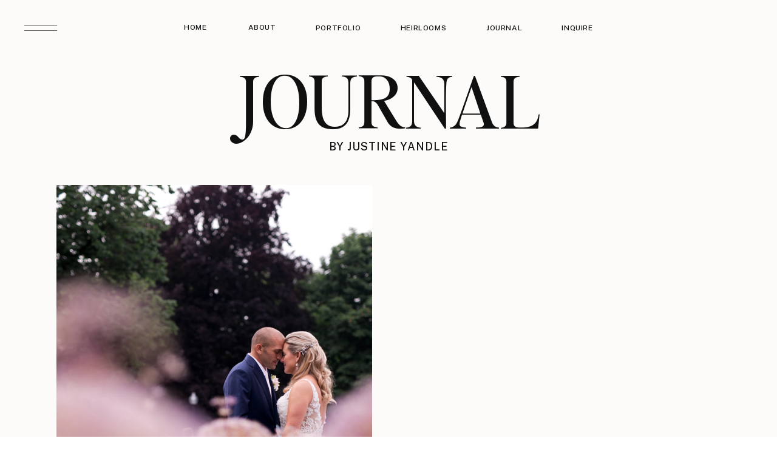

--- FILE ---
content_type: text/html; charset=UTF-8
request_url: https://justineyandlephotography.com/blog/tag/lenox-hotel
body_size: 20377
content:
<!DOCTYPE html>
<html lang="en-US" class="d">
<head>
<link rel="stylesheet" type="text/css" href="//lib.showit.co/engine/2.6.1/showit.css" />
<meta name='robots' content='index, follow, max-image-preview:large, max-snippet:-1, max-video-preview:-1' />

	<!-- This site is optimized with the Yoast SEO plugin v20.2.1 - https://yoast.com/wordpress/plugins/seo/ -->
	<title>Lenox Hotel Archives - Justine Yandle Photography</title>
	<link rel="canonical" href="https://justineyandlephotography.com/blog/tag/lenox-hotel" />
	<meta property="og:locale" content="en_US" />
	<meta property="og:type" content="article" />
	<meta property="og:title" content="Lenox Hotel Archives - Justine Yandle Photography" />
	<meta property="og:url" content="https://justineyandlephotography.com/blog/tag/lenox-hotel" />
	<meta property="og:site_name" content="Justine Yandle Photography" />
	<meta name="twitter:card" content="summary_large_image" />
	<script type="application/ld+json" class="yoast-schema-graph">{"@context":"https://schema.org","@graph":[{"@type":"CollectionPage","@id":"https://justineyandlephotography.com/blog/tag/lenox-hotel","url":"https://justineyandlephotography.com/blog/tag/lenox-hotel","name":"Lenox Hotel Archives - Justine Yandle Photography","isPartOf":{"@id":"https://justineyandlephotography.com/#website"},"primaryImageOfPage":{"@id":"https://justineyandlephotography.com/blog/tag/lenox-hotel#primaryimage"},"image":{"@id":"https://justineyandlephotography.com/blog/tag/lenox-hotel#primaryimage"},"thumbnailUrl":"https://justineyandlephotography.com/wp-content/uploads/2017/07/ScreenShot2022-04-25at11.06.14AM.png","breadcrumb":{"@id":"https://justineyandlephotography.com/blog/tag/lenox-hotel#breadcrumb"},"inLanguage":"en-US"},{"@type":"ImageObject","inLanguage":"en-US","@id":"https://justineyandlephotography.com/blog/tag/lenox-hotel#primaryimage","url":"https://justineyandlephotography.com/wp-content/uploads/2017/07/ScreenShot2022-04-25at11.06.14AM.png","contentUrl":"https://justineyandlephotography.com/wp-content/uploads/2017/07/ScreenShot2022-04-25at11.06.14AM.png","width":1846,"height":1207,"caption":"exc-595d346d59cc68b696ea4f67"},{"@type":"BreadcrumbList","@id":"https://justineyandlephotography.com/blog/tag/lenox-hotel#breadcrumb","itemListElement":[{"@type":"ListItem","position":1,"name":"Home","item":"https://justineyandlephotography.com/"},{"@type":"ListItem","position":2,"name":"Lenox Hotel"}]},{"@type":"WebSite","@id":"https://justineyandlephotography.com/#website","url":"https://justineyandlephotography.com/","name":"Justine Yandle Photography | Journal","description":"","publisher":{"@id":"https://justineyandlephotography.com/#organization"},"potentialAction":[{"@type":"SearchAction","target":{"@type":"EntryPoint","urlTemplate":"https://justineyandlephotography.com/?s={search_term_string}"},"query-input":"required name=search_term_string"}],"inLanguage":"en-US"},{"@type":"Organization","@id":"https://justineyandlephotography.com/#organization","name":"Justine Yandle Photography, LLC","url":"https://justineyandlephotography.com/","logo":{"@type":"ImageObject","inLanguage":"en-US","@id":"https://justineyandlephotography.com/#/schema/logo/image/","url":"https://justineyandlephotography.com/wp-content/uploads/2023/03/JYP.png","contentUrl":"https://justineyandlephotography.com/wp-content/uploads/2023/03/JYP.png","width":662,"height":288,"caption":"Justine Yandle Photography, LLC"},"image":{"@id":"https://justineyandlephotography.com/#/schema/logo/image/"},"sameAs":["https://www.facebook.com/justineyandlephotography","https://www.instagram.com/justineyandlephotography","https://www.pinterest.com/justineyandle"]}]}</script>
	<!-- / Yoast SEO plugin. -->


<link rel="alternate" type="application/rss+xml" title="Justine Yandle Photography &raquo; Feed" href="https://justineyandlephotography.com/feed" />
<link rel="alternate" type="application/rss+xml" title="Justine Yandle Photography &raquo; Comments Feed" href="https://justineyandlephotography.com/comments/feed" />
<link rel="alternate" type="application/rss+xml" title="Justine Yandle Photography &raquo; Lenox Hotel Tag Feed" href="https://justineyandlephotography.com/blog/tag/lenox-hotel/feed" />
<script type="text/javascript">
/* <![CDATA[ */
window._wpemojiSettings = {"baseUrl":"https:\/\/s.w.org\/images\/core\/emoji\/16.0.1\/72x72\/","ext":".png","svgUrl":"https:\/\/s.w.org\/images\/core\/emoji\/16.0.1\/svg\/","svgExt":".svg","source":{"concatemoji":"https:\/\/justineyandlephotography.com\/wp-includes\/js\/wp-emoji-release.min.js?ver=6.8.3"}};
/*! This file is auto-generated */
!function(s,n){var o,i,e;function c(e){try{var t={supportTests:e,timestamp:(new Date).valueOf()};sessionStorage.setItem(o,JSON.stringify(t))}catch(e){}}function p(e,t,n){e.clearRect(0,0,e.canvas.width,e.canvas.height),e.fillText(t,0,0);var t=new Uint32Array(e.getImageData(0,0,e.canvas.width,e.canvas.height).data),a=(e.clearRect(0,0,e.canvas.width,e.canvas.height),e.fillText(n,0,0),new Uint32Array(e.getImageData(0,0,e.canvas.width,e.canvas.height).data));return t.every(function(e,t){return e===a[t]})}function u(e,t){e.clearRect(0,0,e.canvas.width,e.canvas.height),e.fillText(t,0,0);for(var n=e.getImageData(16,16,1,1),a=0;a<n.data.length;a++)if(0!==n.data[a])return!1;return!0}function f(e,t,n,a){switch(t){case"flag":return n(e,"\ud83c\udff3\ufe0f\u200d\u26a7\ufe0f","\ud83c\udff3\ufe0f\u200b\u26a7\ufe0f")?!1:!n(e,"\ud83c\udde8\ud83c\uddf6","\ud83c\udde8\u200b\ud83c\uddf6")&&!n(e,"\ud83c\udff4\udb40\udc67\udb40\udc62\udb40\udc65\udb40\udc6e\udb40\udc67\udb40\udc7f","\ud83c\udff4\u200b\udb40\udc67\u200b\udb40\udc62\u200b\udb40\udc65\u200b\udb40\udc6e\u200b\udb40\udc67\u200b\udb40\udc7f");case"emoji":return!a(e,"\ud83e\udedf")}return!1}function g(e,t,n,a){var r="undefined"!=typeof WorkerGlobalScope&&self instanceof WorkerGlobalScope?new OffscreenCanvas(300,150):s.createElement("canvas"),o=r.getContext("2d",{willReadFrequently:!0}),i=(o.textBaseline="top",o.font="600 32px Arial",{});return e.forEach(function(e){i[e]=t(o,e,n,a)}),i}function t(e){var t=s.createElement("script");t.src=e,t.defer=!0,s.head.appendChild(t)}"undefined"!=typeof Promise&&(o="wpEmojiSettingsSupports",i=["flag","emoji"],n.supports={everything:!0,everythingExceptFlag:!0},e=new Promise(function(e){s.addEventListener("DOMContentLoaded",e,{once:!0})}),new Promise(function(t){var n=function(){try{var e=JSON.parse(sessionStorage.getItem(o));if("object"==typeof e&&"number"==typeof e.timestamp&&(new Date).valueOf()<e.timestamp+604800&&"object"==typeof e.supportTests)return e.supportTests}catch(e){}return null}();if(!n){if("undefined"!=typeof Worker&&"undefined"!=typeof OffscreenCanvas&&"undefined"!=typeof URL&&URL.createObjectURL&&"undefined"!=typeof Blob)try{var e="postMessage("+g.toString()+"("+[JSON.stringify(i),f.toString(),p.toString(),u.toString()].join(",")+"));",a=new Blob([e],{type:"text/javascript"}),r=new Worker(URL.createObjectURL(a),{name:"wpTestEmojiSupports"});return void(r.onmessage=function(e){c(n=e.data),r.terminate(),t(n)})}catch(e){}c(n=g(i,f,p,u))}t(n)}).then(function(e){for(var t in e)n.supports[t]=e[t],n.supports.everything=n.supports.everything&&n.supports[t],"flag"!==t&&(n.supports.everythingExceptFlag=n.supports.everythingExceptFlag&&n.supports[t]);n.supports.everythingExceptFlag=n.supports.everythingExceptFlag&&!n.supports.flag,n.DOMReady=!1,n.readyCallback=function(){n.DOMReady=!0}}).then(function(){return e}).then(function(){var e;n.supports.everything||(n.readyCallback(),(e=n.source||{}).concatemoji?t(e.concatemoji):e.wpemoji&&e.twemoji&&(t(e.twemoji),t(e.wpemoji)))}))}((window,document),window._wpemojiSettings);
/* ]]> */
</script>
<style id='wp-emoji-styles-inline-css' type='text/css'>

	img.wp-smiley, img.emoji {
		display: inline !important;
		border: none !important;
		box-shadow: none !important;
		height: 1em !important;
		width: 1em !important;
		margin: 0 0.07em !important;
		vertical-align: -0.1em !important;
		background: none !important;
		padding: 0 !important;
	}
</style>
<link rel='stylesheet' id='wp-block-library-css' href='https://justineyandlephotography.com/wp-includes/css/dist/block-library/style.min.css?ver=6.8.3' type='text/css' media='all' />
<style id='classic-theme-styles-inline-css' type='text/css'>
/*! This file is auto-generated */
.wp-block-button__link{color:#fff;background-color:#32373c;border-radius:9999px;box-shadow:none;text-decoration:none;padding:calc(.667em + 2px) calc(1.333em + 2px);font-size:1.125em}.wp-block-file__button{background:#32373c;color:#fff;text-decoration:none}
</style>
<link rel='stylesheet' id='coblocks-frontend-css' href='https://justineyandlephotography.com/wp-content/plugins/coblocks/dist/style-coblocks-1.css?ver=2.25.5' type='text/css' media='all' />
<style id='global-styles-inline-css' type='text/css'>
:root{--wp--preset--aspect-ratio--square: 1;--wp--preset--aspect-ratio--4-3: 4/3;--wp--preset--aspect-ratio--3-4: 3/4;--wp--preset--aspect-ratio--3-2: 3/2;--wp--preset--aspect-ratio--2-3: 2/3;--wp--preset--aspect-ratio--16-9: 16/9;--wp--preset--aspect-ratio--9-16: 9/16;--wp--preset--color--black: #000000;--wp--preset--color--cyan-bluish-gray: #abb8c3;--wp--preset--color--white: #ffffff;--wp--preset--color--pale-pink: #f78da7;--wp--preset--color--vivid-red: #cf2e2e;--wp--preset--color--luminous-vivid-orange: #ff6900;--wp--preset--color--luminous-vivid-amber: #fcb900;--wp--preset--color--light-green-cyan: #7bdcb5;--wp--preset--color--vivid-green-cyan: #00d084;--wp--preset--color--pale-cyan-blue: #8ed1fc;--wp--preset--color--vivid-cyan-blue: #0693e3;--wp--preset--color--vivid-purple: #9b51e0;--wp--preset--gradient--vivid-cyan-blue-to-vivid-purple: linear-gradient(135deg,rgba(6,147,227,1) 0%,rgb(155,81,224) 100%);--wp--preset--gradient--light-green-cyan-to-vivid-green-cyan: linear-gradient(135deg,rgb(122,220,180) 0%,rgb(0,208,130) 100%);--wp--preset--gradient--luminous-vivid-amber-to-luminous-vivid-orange: linear-gradient(135deg,rgba(252,185,0,1) 0%,rgba(255,105,0,1) 100%);--wp--preset--gradient--luminous-vivid-orange-to-vivid-red: linear-gradient(135deg,rgba(255,105,0,1) 0%,rgb(207,46,46) 100%);--wp--preset--gradient--very-light-gray-to-cyan-bluish-gray: linear-gradient(135deg,rgb(238,238,238) 0%,rgb(169,184,195) 100%);--wp--preset--gradient--cool-to-warm-spectrum: linear-gradient(135deg,rgb(74,234,220) 0%,rgb(151,120,209) 20%,rgb(207,42,186) 40%,rgb(238,44,130) 60%,rgb(251,105,98) 80%,rgb(254,248,76) 100%);--wp--preset--gradient--blush-light-purple: linear-gradient(135deg,rgb(255,206,236) 0%,rgb(152,150,240) 100%);--wp--preset--gradient--blush-bordeaux: linear-gradient(135deg,rgb(254,205,165) 0%,rgb(254,45,45) 50%,rgb(107,0,62) 100%);--wp--preset--gradient--luminous-dusk: linear-gradient(135deg,rgb(255,203,112) 0%,rgb(199,81,192) 50%,rgb(65,88,208) 100%);--wp--preset--gradient--pale-ocean: linear-gradient(135deg,rgb(255,245,203) 0%,rgb(182,227,212) 50%,rgb(51,167,181) 100%);--wp--preset--gradient--electric-grass: linear-gradient(135deg,rgb(202,248,128) 0%,rgb(113,206,126) 100%);--wp--preset--gradient--midnight: linear-gradient(135deg,rgb(2,3,129) 0%,rgb(40,116,252) 100%);--wp--preset--font-size--small: 13px;--wp--preset--font-size--medium: 20px;--wp--preset--font-size--large: 36px;--wp--preset--font-size--x-large: 42px;--wp--preset--spacing--20: 0.44rem;--wp--preset--spacing--30: 0.67rem;--wp--preset--spacing--40: 1rem;--wp--preset--spacing--50: 1.5rem;--wp--preset--spacing--60: 2.25rem;--wp--preset--spacing--70: 3.38rem;--wp--preset--spacing--80: 5.06rem;--wp--preset--shadow--natural: 6px 6px 9px rgba(0, 0, 0, 0.2);--wp--preset--shadow--deep: 12px 12px 50px rgba(0, 0, 0, 0.4);--wp--preset--shadow--sharp: 6px 6px 0px rgba(0, 0, 0, 0.2);--wp--preset--shadow--outlined: 6px 6px 0px -3px rgba(255, 255, 255, 1), 6px 6px rgba(0, 0, 0, 1);--wp--preset--shadow--crisp: 6px 6px 0px rgba(0, 0, 0, 1);}:where(.is-layout-flex){gap: 0.5em;}:where(.is-layout-grid){gap: 0.5em;}body .is-layout-flex{display: flex;}.is-layout-flex{flex-wrap: wrap;align-items: center;}.is-layout-flex > :is(*, div){margin: 0;}body .is-layout-grid{display: grid;}.is-layout-grid > :is(*, div){margin: 0;}:where(.wp-block-columns.is-layout-flex){gap: 2em;}:where(.wp-block-columns.is-layout-grid){gap: 2em;}:where(.wp-block-post-template.is-layout-flex){gap: 1.25em;}:where(.wp-block-post-template.is-layout-grid){gap: 1.25em;}.has-black-color{color: var(--wp--preset--color--black) !important;}.has-cyan-bluish-gray-color{color: var(--wp--preset--color--cyan-bluish-gray) !important;}.has-white-color{color: var(--wp--preset--color--white) !important;}.has-pale-pink-color{color: var(--wp--preset--color--pale-pink) !important;}.has-vivid-red-color{color: var(--wp--preset--color--vivid-red) !important;}.has-luminous-vivid-orange-color{color: var(--wp--preset--color--luminous-vivid-orange) !important;}.has-luminous-vivid-amber-color{color: var(--wp--preset--color--luminous-vivid-amber) !important;}.has-light-green-cyan-color{color: var(--wp--preset--color--light-green-cyan) !important;}.has-vivid-green-cyan-color{color: var(--wp--preset--color--vivid-green-cyan) !important;}.has-pale-cyan-blue-color{color: var(--wp--preset--color--pale-cyan-blue) !important;}.has-vivid-cyan-blue-color{color: var(--wp--preset--color--vivid-cyan-blue) !important;}.has-vivid-purple-color{color: var(--wp--preset--color--vivid-purple) !important;}.has-black-background-color{background-color: var(--wp--preset--color--black) !important;}.has-cyan-bluish-gray-background-color{background-color: var(--wp--preset--color--cyan-bluish-gray) !important;}.has-white-background-color{background-color: var(--wp--preset--color--white) !important;}.has-pale-pink-background-color{background-color: var(--wp--preset--color--pale-pink) !important;}.has-vivid-red-background-color{background-color: var(--wp--preset--color--vivid-red) !important;}.has-luminous-vivid-orange-background-color{background-color: var(--wp--preset--color--luminous-vivid-orange) !important;}.has-luminous-vivid-amber-background-color{background-color: var(--wp--preset--color--luminous-vivid-amber) !important;}.has-light-green-cyan-background-color{background-color: var(--wp--preset--color--light-green-cyan) !important;}.has-vivid-green-cyan-background-color{background-color: var(--wp--preset--color--vivid-green-cyan) !important;}.has-pale-cyan-blue-background-color{background-color: var(--wp--preset--color--pale-cyan-blue) !important;}.has-vivid-cyan-blue-background-color{background-color: var(--wp--preset--color--vivid-cyan-blue) !important;}.has-vivid-purple-background-color{background-color: var(--wp--preset--color--vivid-purple) !important;}.has-black-border-color{border-color: var(--wp--preset--color--black) !important;}.has-cyan-bluish-gray-border-color{border-color: var(--wp--preset--color--cyan-bluish-gray) !important;}.has-white-border-color{border-color: var(--wp--preset--color--white) !important;}.has-pale-pink-border-color{border-color: var(--wp--preset--color--pale-pink) !important;}.has-vivid-red-border-color{border-color: var(--wp--preset--color--vivid-red) !important;}.has-luminous-vivid-orange-border-color{border-color: var(--wp--preset--color--luminous-vivid-orange) !important;}.has-luminous-vivid-amber-border-color{border-color: var(--wp--preset--color--luminous-vivid-amber) !important;}.has-light-green-cyan-border-color{border-color: var(--wp--preset--color--light-green-cyan) !important;}.has-vivid-green-cyan-border-color{border-color: var(--wp--preset--color--vivid-green-cyan) !important;}.has-pale-cyan-blue-border-color{border-color: var(--wp--preset--color--pale-cyan-blue) !important;}.has-vivid-cyan-blue-border-color{border-color: var(--wp--preset--color--vivid-cyan-blue) !important;}.has-vivid-purple-border-color{border-color: var(--wp--preset--color--vivid-purple) !important;}.has-vivid-cyan-blue-to-vivid-purple-gradient-background{background: var(--wp--preset--gradient--vivid-cyan-blue-to-vivid-purple) !important;}.has-light-green-cyan-to-vivid-green-cyan-gradient-background{background: var(--wp--preset--gradient--light-green-cyan-to-vivid-green-cyan) !important;}.has-luminous-vivid-amber-to-luminous-vivid-orange-gradient-background{background: var(--wp--preset--gradient--luminous-vivid-amber-to-luminous-vivid-orange) !important;}.has-luminous-vivid-orange-to-vivid-red-gradient-background{background: var(--wp--preset--gradient--luminous-vivid-orange-to-vivid-red) !important;}.has-very-light-gray-to-cyan-bluish-gray-gradient-background{background: var(--wp--preset--gradient--very-light-gray-to-cyan-bluish-gray) !important;}.has-cool-to-warm-spectrum-gradient-background{background: var(--wp--preset--gradient--cool-to-warm-spectrum) !important;}.has-blush-light-purple-gradient-background{background: var(--wp--preset--gradient--blush-light-purple) !important;}.has-blush-bordeaux-gradient-background{background: var(--wp--preset--gradient--blush-bordeaux) !important;}.has-luminous-dusk-gradient-background{background: var(--wp--preset--gradient--luminous-dusk) !important;}.has-pale-ocean-gradient-background{background: var(--wp--preset--gradient--pale-ocean) !important;}.has-electric-grass-gradient-background{background: var(--wp--preset--gradient--electric-grass) !important;}.has-midnight-gradient-background{background: var(--wp--preset--gradient--midnight) !important;}.has-small-font-size{font-size: var(--wp--preset--font-size--small) !important;}.has-medium-font-size{font-size: var(--wp--preset--font-size--medium) !important;}.has-large-font-size{font-size: var(--wp--preset--font-size--large) !important;}.has-x-large-font-size{font-size: var(--wp--preset--font-size--x-large) !important;}
:where(.wp-block-post-template.is-layout-flex){gap: 1.25em;}:where(.wp-block-post-template.is-layout-grid){gap: 1.25em;}
:where(.wp-block-columns.is-layout-flex){gap: 2em;}:where(.wp-block-columns.is-layout-grid){gap: 2em;}
:root :where(.wp-block-pullquote){font-size: 1.5em;line-height: 1.6;}
</style>
<link rel='stylesheet' id='wp-components-css' href='https://justineyandlephotography.com/wp-includes/css/dist/components/style.min.css?ver=6.8.3' type='text/css' media='all' />
<link rel='stylesheet' id='godaddy-styles-css' href='https://justineyandlephotography.com/wp-content/plugins/coblocks/includes/Dependencies/GoDaddy/Styles/build/latest.css?ver=2.0.2' type='text/css' media='all' />
<link rel='stylesheet' id='pub-style-css' href='https://justineyandlephotography.com/wp-content/themes/showit/pubs/kahqisyat5-nlhwdvfpjoa/20251114161818Srvp53y/assets/pub.css?ver=1763137104' type='text/css' media='all' />
<script type="text/javascript" src="https://justineyandlephotography.com/wp-includes/js/jquery/jquery.min.js?ver=3.7.1" id="jquery-core-js"></script>
<script type="text/javascript" id="jquery-core-js-after">
/* <![CDATA[ */
$ = jQuery;
/* ]]> */
</script>
<script type="text/javascript" src="https://justineyandlephotography.com/wp-includes/js/jquery/jquery-migrate.min.js?ver=3.4.1" id="jquery-migrate-js"></script>
<script type="text/javascript" src="https://justineyandlephotography.com/wp-content/themes/showit/pubs/kahqisyat5-nlhwdvfpjoa/20251114161818Srvp53y/assets/pub.js?ver=1763137104" id="pub-script-js"></script>
<link rel="https://api.w.org/" href="https://justineyandlephotography.com/wp-json/" /><link rel="alternate" title="JSON" type="application/json" href="https://justineyandlephotography.com/wp-json/wp/v2/tags/148" /><link rel="EditURI" type="application/rsd+xml" title="RSD" href="https://justineyandlephotography.com/xmlrpc.php?rsd" />
		<script type="text/javascript" async defer data-pin-color="" 
		 data-pin-hover="true" src="https://justineyandlephotography.com/wp-content/plugins/pinterest-pin-it-button-on-image-hover-and-post/js/pinit.js"></script>
		
<meta charset="UTF-8" />
<meta name="viewport" content="width=device-width, initial-scale=1" />
<link rel="icon" type="image/png" href="//static.showit.co/200/TkyPDRhMTMuUiuLmMYJP8g/198154/flower.png" />
<link rel="preconnect" href="https://static.showit.co" />

<link rel="preconnect" href="https://fonts.googleapis.com">
<link rel="preconnect" href="https://fonts.gstatic.com" crossorigin>
<link href="https://fonts.googleapis.com/css?family=Public+Sans:500|Public+Sans:regular|Public+Sans:700" rel="stylesheet" type="text/css"/>
<style>
@font-face{font-family:Editors Note Regular;src:url('//static.showit.co/file/TvhrrI7NQuaBtkycz2Vf9Q/shared/editors_note-regular.woff');}
@font-face{font-family:Editors Note Light Italic;src:url('//static.showit.co/file/A4oH9ACtQ4OLBZLd7GAE3Q/shared/editor_snote-lightitalic.woff');}
@font-face{font-family:Chic Societe Script;src:url('//static.showit.co/file/Jmg9m0ObRte7TbO4pWwW-A/shared/chicsocietescript.woff');}
</style>
<script id="init_data" type="application/json">
{"mobile":{"w":320,"bgMediaType":"none","defaultTrIn":{"type":"fade","duration":1},"defaultTrOut":{"type":"fade","duration":1},"bgFillType":"color","bgColor":"#ffffff"},"desktop":{"w":1200,"bgColor":"#ffffff","bgMediaType":"none","bgFillType":"color"},"sid":"kahqisyat5-nlhwdvfpjoa","break":768,"assetURL":"//static.showit.co","contactFormId":"198154/333950","cfAction":"aHR0cHM6Ly9jbGllbnRzZXJ2aWNlLnNob3dpdC5jby9jb250YWN0Zm9ybQ==","sgAction":"aHR0cHM6Ly9jbGllbnRzZXJ2aWNlLnNob3dpdC5jby9zb2NpYWxncmlk","blockData":[{"slug":"menu-open","visible":"a","states":[],"d":{"h":826,"w":1200,"locking":{"side":"t"},"nature":"wH","bgFillType":"color","bgColor":"colors-0","bgMediaType":"image"},"m":{"h":368,"w":320,"locking":{"side":"t"},"nature":"wH","bgFillType":"color","bgColor":"colors-0","bgMediaType":"image"}},{"slug":"top-menu-black","visible":"a","states":[],"d":{"h":1,"w":1200,"bgFillType":"color","bgColor":"colors-6","bgMediaType":"none"},"m":{"h":1,"w":320,"bgFillType":"color","bgColor":"colors-6","bgMediaType":"none"}},{"slug":"blog-hero","visible":"a","states":[],"d":{"h":304,"w":1200,"bgFillType":"color","bgColor":"colors-6","bgMediaType":"none"},"m":{"h":120,"w":320,"bgFillType":"color","bgColor":"colors-6","bgMediaType":"none"}},{"slug":"side-by-side-posts-2-1","visible":"a","states":[{"d":{"bgFillType":"color","bgColor":"#000000:0","bgMediaType":"none"},"m":{"bgFillType":"color","bgColor":"#000000:0","bgMediaType":"none"},"slug":"view-1"},{"d":{"bgFillType":"color","bgColor":"#000000:0","bgMediaType":"none"},"m":{"bgFillType":"color","bgColor":"#000000:0","bgMediaType":"none"},"slug":"view-2"}],"d":{"h":878,"w":1200,"nature":"dH","stateTrIn":{"type":"fade","duration":1},"stateTrOut":{"type":"fade","duration":1},"bgFillType":"color","bgColor":"colors-6","bgMediaType":"none"},"m":{"h":1023,"w":320,"stateTrIn":{"type":"fade","duration":1},"stateTrOut":{"duration":1},"bgFillType":"color","bgColor":"colors-6","bgMediaType":"none"},"ps":[{"trigger":"offscreen","type":"show","block":"demo-only-delete"}],"stateTrans":[{"d":{"in":{"cl":"fadeIn","d":1,"dl":"0","od":"fadeIn"},"out":{"cl":"fadeOut","d":1,"dl":"0","od":"fadeOut"}},"m":{"in":{"cl":"fadeIn","d":1,"dl":"0","od":"fadeIn"}}},{"d":{"in":{"cl":"fadeIn","d":1,"dl":"0","od":"fadeIn"},"out":{"cl":"fadeOut","d":1,"dl":"0","od":"fadeOut"}},"m":{"in":{"cl":"fadeIn","d":1,"dl":"0","od":"fadeIn"}}}]},{"slug":"bold-feature","visible":"a","states":[{"d":{"bgFillType":"color","bgColor":"#000000:0","bgMediaType":"none"},"m":{"bgFillType":"color","bgColor":"#000000:0","bgMediaType":"none"},"slug":"view-1"}],"d":{"h":933,"w":1200,"nature":"dH","stateTrIn":{"type":"fade","duration":1},"stateTrOut":{"duration":1},"bgFillType":"color","bgColor":"colors-6","bgMediaType":"none"},"m":{"h":430,"w":320,"stateTrIn":{"type":"fade","duration":1},"stateTrOut":{"duration":1},"bgFillType":"color","bgColor":"colors-6","bgMediaType":"none"},"ps":[{"trigger":"offscreen","type":"show","block":"demo-only-delete"}],"stateTrans":[{"d":{"in":{"cl":"fadeIn","d":1,"dl":"0","od":"fadeIn"}},"m":{"in":{"cl":"fadeIn","d":1,"dl":"0","od":"fadeIn"}}}]},{"slug":"next-post-start","visible":"a","states":[],"d":{"h":1,"w":1200,"bgFillType":"color","bgColor":"colors-6","bgMediaType":"none"},"m":{"h":1,"w":320,"bgFillType":"color","bgColor":"colors-7","bgMediaType":"none"}},{"slug":"side-by-side-posts-2","visible":"a","states":[{"d":{"bgFillType":"color","bgColor":"#000000:0","bgMediaType":"none"},"m":{"bgFillType":"color","bgColor":"#000000:0","bgMediaType":"none"},"slug":"view-1"},{"d":{"bgFillType":"color","bgColor":"#000000:0","bgMediaType":"none"},"m":{"bgFillType":"color","bgColor":"#000000:0","bgMediaType":"none"},"slug":"view-2"}],"d":{"h":878,"w":1200,"nature":"dH","stateTrIn":{"type":"fade","duration":1},"stateTrOut":{"type":"fade","duration":1},"bgFillType":"color","bgColor":"colors-6","bgMediaType":"none"},"m":{"h":1023,"w":320,"stateTrIn":{"type":"fade","duration":1},"stateTrOut":{"duration":1},"bgFillType":"color","bgColor":"colors-6","bgMediaType":"none"},"ps":[{"trigger":"offscreen","type":"show","block":"demo-only-delete"}],"stateTrans":[{"d":{"in":{"cl":"fadeIn","d":1,"dl":"0","od":"fadeIn"},"out":{"cl":"fadeOut","d":1,"dl":"0","od":"fadeOut"}},"m":{"in":{"cl":"fadeIn","d":1,"dl":"0","od":"fadeIn"}}},{"d":{"in":{"cl":"fadeIn","d":1,"dl":"0","od":"fadeIn"},"out":{"cl":"fadeOut","d":1,"dl":"0","od":"fadeOut"}},"m":{"in":{"cl":"fadeIn","d":1,"dl":"0","od":"fadeIn"}}}]},{"slug":"next-post-start-1","visible":"a","states":[],"d":{"h":1,"w":1200,"bgFillType":"color","bgColor":"colors-7","bgMediaType":"none"},"m":{"h":1,"w":320,"bgFillType":"color","bgColor":"colors-7","bgMediaType":"none"}},{"slug":"bold-feature-2","visible":"a","states":[{"d":{"bgFillType":"color","bgColor":"#000000:0","bgMediaType":"none"},"m":{"bgFillType":"color","bgColor":"#000000:0","bgMediaType":"none"},"slug":"view-1"}],"d":{"h":896,"w":1200,"nature":"dH","stateTrIn":{"type":"fade","duration":1},"stateTrOut":{"duration":1},"bgFillType":"color","bgColor":"colors-6","bgMediaType":"none"},"m":{"h":430,"w":320,"stateTrIn":{"type":"fade","duration":1},"stateTrOut":{"duration":1},"bgFillType":"color","bgColor":"#fcfbfa","bgMediaType":"none"},"ps":[{"trigger":"offscreen","type":"show","block":"demo-only-delete"}],"stateTrans":[{"d":{"in":{"cl":"fadeIn","d":1,"dl":"0","od":"fadeIn"}},"m":{"in":{"cl":"fadeIn","d":1,"dl":"0","od":"fadeIn"}}}]},{"slug":"pagination","visible":"a","states":[],"d":{"h":108,"w":1200,"bgFillType":"color","bgColor":"colors-6","bgMediaType":"none"},"m":{"h":65,"w":320,"bgFillType":"color","bgColor":"colors-6","bgMediaType":"none"}},{"slug":"blog-categories-open-mobile","visible":"m","states":[],"d":{"h":826,"w":1200,"locking":{"side":"t"},"nature":"wH","bgFillType":"color","bgColor":"#000000:0","bgMediaType":"none"},"m":{"h":433,"w":320,"locking":{},"bgFillType":"color","bgColor":"colors-6","bgMediaType":"none"}},{"slug":"padding","visible":"d","states":[],"d":{"h":67,"w":1200,"bgFillType":"color","bgColor":"colors-6","bgMediaType":"none"},"m":{"h":52,"w":320,"bgFillType":"color","bgColor":"colors-6","bgMediaType":"none"}},{"slug":"instagram","visible":"a","states":[],"d":{"h":813,"w":1200,"bgFillType":"color","bgColor":"colors-0","bgMediaType":"none"},"m":{"h":945,"w":320,"bgFillType":"color","bgColor":"colors-0","bgMediaType":"none"}},{"slug":"footer","visible":"a","states":[{"d":{"bgFillType":"color","bgColor":"#000000:0","bgMediaType":"none"},"m":{"bgFillType":"color","bgColor":"#000000:0","bgMediaType":"none"},"slug":"sign-up-form"},{"d":{"bgFillType":"color","bgColor":"#000000:0","bgMediaType":"none"},"m":{"bgFillType":"color","bgColor":"#000000:0","bgMediaType":"none"},"slug":"thank-you"}],"d":{"h":387,"w":1200,"bgFillType":"color","bgColor":"colors-5","bgMediaType":"none"},"m":{"h":555,"w":320,"bgFillType":"color","bgColor":"colors-5","bgMediaType":"none"},"stateTrans":[{},{}]}],"elementData":[{"type":"text","visible":"a","id":"menu-open_0","blockId":"menu-open","m":{"x":88,"y":43,"w":144,"h":36,"a":0},"d":{"x":443,"y":217,"w":315,"h":53,"a":0,"trIn":{"cl":"fadeIn","d":"0.5","dl":"0"}},"pc":[{"type":"hide","block":"menu-open"}]},{"type":"text","visible":"a","id":"menu-open_1","blockId":"menu-open","m":{"x":88,"y":115,"w":144,"h":36,"a":0},"d":{"x":443,"y":329,"w":315,"h":53,"a":0,"trIn":{"cl":"fadeIn","d":1.5,"dl":"0"}},"pc":[{"type":"hide","block":"menu-open"}]},{"type":"text","visible":"a","id":"menu-open_2","blockId":"menu-open","m":{"x":50,"y":151,"w":220,"h":36,"a":0},"d":{"x":443,"y":384,"w":315,"h":53,"a":0,"trIn":{"cl":"fadeIn","d":2,"dl":"0"}},"pc":[{"type":"hide","block":"menu-open"}]},{"type":"text","visible":"a","id":"menu-open_3","blockId":"menu-open","m":{"x":88,"y":79,"w":144,"h":36,"a":0},"d":{"x":443,"y":273,"w":315,"h":53,"a":0,"trIn":{"cl":"fadeIn","d":1,"dl":"0"}},"pc":[{"type":"hide","block":"menu-open"}]},{"type":"text","visible":"a","id":"menu-open_4","blockId":"menu-open","m":{"x":88,"y":187,"w":144,"h":36,"a":0},"d":{"x":443,"y":440,"w":315,"h":53,"a":0,"trIn":{"cl":"fadeIn","d":2.5,"dl":"0"}},"pc":[{"type":"hide","block":"menu-open"}]},{"type":"text","visible":"a","id":"menu-open_5","blockId":"menu-open","m":{"x":88,"y":223,"w":144,"h":36,"a":0},"d":{"x":443,"y":496,"w":315,"h":53,"a":0,"trIn":{"cl":"fadeIn","d":3,"dl":"0"}},"pc":[{"type":"hide","block":"menu-open"}]},{"type":"icon","visible":"a","id":"menu-open_6","blockId":"menu-open","m":{"x":271,"y":13,"w":36,"h":33,"a":0,"lockV":"t"},"d":{"x":19,"y":15,"w":40,"h":49,"a":0,"lockH":"l","lockV":"t"},"pc":[{"type":"hide","block":"menu-open"}]},{"type":"icon","visible":"a","id":"menu-open_7","blockId":"menu-open","m":{"x":91,"y":309,"w":17,"h":23,"a":0},"d":{"x":531,"y":685,"w":18,"h":19,"a":0}},{"type":"icon","visible":"a","id":"menu-open_8","blockId":"menu-open","m":{"x":118,"y":312,"w":16,"h":18,"a":0},"d":{"x":561,"y":685,"w":16,"h":19,"a":0}},{"type":"icon","visible":"a","id":"menu-open_9","blockId":"menu-open","m":{"x":142,"y":311,"w":20,"h":20,"a":0},"d":{"x":589,"y":684,"w":16,"h":21,"a":0}},{"type":"icon","visible":"a","id":"menu-open_10","blockId":"menu-open","m":{"x":164,"y":311,"w":34,"h":19,"a":0},"d":{"x":617,"y":682,"w":19,"h":24,"a":0}},{"type":"icon","visible":"a","id":"menu-open_11","blockId":"menu-open","m":{"x":196,"y":311,"w":34,"h":19,"a":0},"d":{"x":651,"y":682,"w":19,"h":24,"a":0}},{"type":"icon","visible":"a","id":"top-menu-black_0","blockId":"top-menu-black","m":{"x":268,"y":0,"w":37,"h":44,"a":0},"d":{"x":40,"y":30,"w":54,"h":32,"a":0,"lockH":"l"},"pc":[{"type":"show","block":"menu-open"}]},{"type":"text","visible":"d","id":"top-menu-black_1","blockId":"top-menu-black","m":{"x":108,"y":100,"w":105,"h":19,"a":0},"d":{"x":259,"y":36,"w":46,"h":21,"a":0,"trIn":{"cl":"fadeIn","d":"0.5","dl":"0"}}},{"type":"text","visible":"d","id":"top-menu-black_2","blockId":"top-menu-black","m":{"x":108,"y":100,"w":105,"h":19,"a":0},"d":{"x":367,"y":36,"w":49,"h":20,"a":0,"trIn":{"cl":"fadeIn","d":"0.5","dl":"0"}}},{"type":"text","visible":"d","id":"top-menu-black_3","blockId":"top-menu-black","m":{"x":108,"y":100,"w":105,"h":19,"a":0},"d":{"x":479,"y":37,"w":76,"h":21,"a":0,"trIn":{"cl":"fadeIn","d":"0.5","dl":"0"}}},{"type":"text","visible":"d","id":"top-menu-black_4","blockId":"top-menu-black","m":{"x":108,"y":100,"w":105,"h":19,"a":0},"d":{"x":617,"y":37,"w":81,"h":21,"a":0,"trIn":{"cl":"fadeIn","d":"0.5","dl":"0"}}},{"type":"text","visible":"d","id":"top-menu-black_5","blockId":"top-menu-black","m":{"x":108,"y":100,"w":105,"h":19,"a":0},"d":{"x":881,"y":37,"w":60,"h":20,"a":0,"trIn":{"cl":"fadeIn","d":"0.5","dl":"0"}}},{"type":"text","visible":"d","id":"top-menu-black_6","blockId":"top-menu-black","m":{"x":108,"y":100,"w":105,"h":19,"a":0},"d":{"x":761,"y":37,"w":58,"h":21,"a":0,"trIn":{"cl":"fadeIn","d":"0.5","dl":"0"}}},{"type":"text","visible":"a","id":"blog-hero_0","blockId":"blog-hero","m":{"x":24,"y":43,"w":275,"h":56,"a":0},"d":{"x":308,"y":103,"w":585,"h":119,"a":0}},{"type":"text","visible":"a","id":"blog-hero_1","blockId":"blog-hero","m":{"x":50,"y":99,"w":222,"h":25,"a":0},"d":{"x":461,"y":227,"w":279,"h":21,"a":0}},{"type":"graphic","visible":"a","id":"side-by-side-posts-2-1_view-1_0","blockId":"side-by-side-posts-2-1","m":{"x":26,"y":45,"w":269,"h":317,"a":0,"trIn":{"cl":"fadeIn","d":"0.5","dl":"0"}},"d":{"x":53,"y":0,"w":520,"h":630,"a":0,"gs":{"s":50},"trIn":{"cl":"fadeIn","d":"0.5","dl":"0"}},"c":{"key":"YvspKiN1Rr6faOCTUCIcEw/shared/pexels-dziana-hasanbekava-5480688_1.jpg","aspect_ratio":0.66792}},{"type":"text","visible":"a","id":"side-by-side-posts-2-1_view-1_1","blockId":"side-by-side-posts-2-1","m":{"x":26,"y":383,"w":269,"h":19,"a":0,"trIn":{"cl":"fadeIn","d":"0.5","dl":"0"}},"d":{"x":53,"y":658,"w":445,"h":23,"a":0,"trIn":{"cl":"fadeIn","d":"0.5","dl":"0"}}},{"type":"text","visible":"a","id":"side-by-side-posts-2-1_view-1_2","blockId":"side-by-side-posts-2-1","m":{"x":26,"y":410,"w":269,"h":66,"a":0,"trIn":{"cl":"fadeIn","d":"0.5","dl":"0"}},"d":{"x":53,"y":688,"w":445,"h":97,"a":0,"trIn":{"cl":"fadeIn","d":"0.5","dl":"0"}}},{"type":"graphic","visible":"a","id":"side-by-side-posts-2-1_view-2_0","blockId":"side-by-side-posts-2-1","m":{"x":26,"y":528,"w":269,"h":334,"a":0,"trIn":{"cl":"fadeIn","d":"0.5","dl":"0"}},"d":{"x":628,"y":64,"w":520,"h":630,"a":0,"gs":{"s":50},"trIn":{"cl":"fadeIn","d":"0.5","dl":"0"}},"c":{"key":"QVGzIAi8SLqM6BnjP-ynbw/shared/pexels-kira-schwarz-6979186_1.jpg","aspect_ratio":0.5625}},{"type":"text","visible":"a","id":"side-by-side-posts-2-1_view-2_1","blockId":"side-by-side-posts-2-1","m":{"x":26,"y":883,"w":243,"h":19,"a":0,"trIn":{"cl":"fadeIn","d":"0.5","dl":"0"}},"d":{"x":628,"y":729,"w":485,"h":23,"a":0,"trIn":{"cl":"fadeIn","d":"0.5","dl":"0"}}},{"type":"text","visible":"a","id":"side-by-side-posts-2-1_view-2_2","blockId":"side-by-side-posts-2-1","m":{"x":26,"y":910,"w":269,"h":67,"a":0,"trIn":{"cl":"fadeIn","d":"0.5","dl":"0"}},"d":{"x":628,"y":756,"w":485,"h":97,"a":0,"trIn":{"cl":"fadeIn","d":"0.5","dl":"0"}}},{"type":"graphic","visible":"a","id":"bold-feature_view-1_0","blockId":"bold-feature","m":{"x":-1,"y":0,"w":322,"h":430,"a":0},"d":{"x":0,"y":61,"w":1200,"h":800,"a":0,"gs":{"s":50},"trIn":{"cl":"fadeIn","d":"0.5","dl":"0"},"lockH":"s","lockV":"bs"},"c":{"key":"am4UK2PbRiymrEX6g0HRYQ/shared/helen-ngoc-n-4f4snospxxw-unsplash.jpg","aspect_ratio":0.66659}},{"type":"simple","visible":"a","id":"bold-feature_view-1_1","blockId":"bold-feature","m":{"x":0,"y":0,"w":320,"h":430,"a":0},"d":{"x":0,"y":61,"w":1200,"h":800,"a":0,"o":80,"lockH":"s","lockV":"s"}},{"type":"icon","visible":"a","id":"bold-feature_view-1_2","blockId":"bold-feature","m":{"x":136,"y":339,"w":48,"h":32,"a":0},"d":{"x":560,"y":568,"w":81,"h":24,"a":0,"trIn":{"cl":"fadeIn","d":"0.5","dl":"0"},"lockV":"b"}},{"type":"text","visible":"a","id":"bold-feature_view-1_3","blockId":"bold-feature","m":{"x":34,"y":151,"w":253,"h":139,"a":0,"trIn":{"cl":"fadeIn","d":"0.5","dl":"0"}},"d":{"x":239,"y":317,"w":723,"h":185,"a":0,"trIn":{"cl":"fadeIn","d":"0.5","dl":"0"},"lockH":"s"}},{"type":"text","visible":"a","id":"bold-feature_view-1_4","blockId":"bold-feature","m":{"x":64,"y":320,"w":192,"h":19,"a":0,"trIn":{"cl":"fadeIn","d":"0.5","dl":"0"}},"d":{"x":444,"y":531,"w":314,"h":21,"a":0,"trIn":{"cl":"fadeIn","d":"0.5","dl":"0"},"lockV":"b"}},{"type":"graphic","visible":"a","id":"side-by-side-posts-2_view-1_0","blockId":"side-by-side-posts-2","m":{"x":26,"y":45,"w":269,"h":317,"a":0,"trIn":{"cl":"fadeIn","d":"0.5","dl":"0"}},"d":{"x":53,"y":0,"w":520,"h":630,"a":0,"gs":{"s":50},"trIn":{"cl":"fadeIn","d":"0.5","dl":"0"}},"c":{"key":"YvspKiN1Rr6faOCTUCIcEw/shared/pexels-dziana-hasanbekava-5480688_1.jpg","aspect_ratio":0.66792}},{"type":"text","visible":"a","id":"side-by-side-posts-2_view-1_1","blockId":"side-by-side-posts-2","m":{"x":26,"y":383,"w":269,"h":19,"a":0,"trIn":{"cl":"fadeIn","d":"0.5","dl":"0"}},"d":{"x":53,"y":658,"w":445,"h":23,"a":0,"trIn":{"cl":"fadeIn","d":"0.5","dl":"0"}}},{"type":"text","visible":"a","id":"side-by-side-posts-2_view-1_2","blockId":"side-by-side-posts-2","m":{"x":26,"y":410,"w":269,"h":66,"a":0,"trIn":{"cl":"fadeIn","d":"0.5","dl":"0"}},"d":{"x":53,"y":688,"w":445,"h":97,"a":0,"trIn":{"cl":"fadeIn","d":"0.5","dl":"0"}}},{"type":"graphic","visible":"a","id":"side-by-side-posts-2_view-2_0","blockId":"side-by-side-posts-2","m":{"x":26,"y":528,"w":269,"h":334,"a":0,"trIn":{"cl":"fadeIn","d":"0.5","dl":"0"}},"d":{"x":628,"y":64,"w":520,"h":630,"a":0,"gs":{"s":50},"trIn":{"cl":"fadeIn","d":"0.5","dl":"0"}},"c":{"key":"QVGzIAi8SLqM6BnjP-ynbw/shared/pexels-kira-schwarz-6979186_1.jpg","aspect_ratio":0.5625}},{"type":"text","visible":"a","id":"side-by-side-posts-2_view-2_1","blockId":"side-by-side-posts-2","m":{"x":26,"y":883,"w":243,"h":19,"a":0,"trIn":{"cl":"fadeIn","d":"0.5","dl":"0"}},"d":{"x":628,"y":729,"w":485,"h":23,"a":0,"trIn":{"cl":"fadeIn","d":"0.5","dl":"0"}}},{"type":"text","visible":"a","id":"side-by-side-posts-2_view-2_2","blockId":"side-by-side-posts-2","m":{"x":26,"y":910,"w":269,"h":67,"a":0,"trIn":{"cl":"fadeIn","d":"0.5","dl":"0"}},"d":{"x":628,"y":756,"w":485,"h":97,"a":0,"trIn":{"cl":"fadeIn","d":"0.5","dl":"0"}}},{"type":"graphic","visible":"a","id":"bold-feature-2_view-1_0","blockId":"bold-feature-2","m":{"x":-2,"y":0,"w":322,"h":430,"a":0},"d":{"x":0,"y":56,"w":1200,"h":800,"a":0,"o":100,"gs":{"s":100},"trIn":{"cl":"fadeIn","d":"0.5","dl":"0"},"lockH":"s","lockV":"bs"},"c":{"key":"aLflfQrLSzey4-jtc4Du8Q/shared/pexels-alleksana-10610781.jpg","aspect_ratio":0.66667}},{"type":"simple","visible":"a","id":"bold-feature-2_view-1_1","blockId":"bold-feature-2","m":{"x":0,"y":0,"w":320,"h":430,"a":0},"d":{"x":0,"y":56,"w":1200,"h":800,"a":0,"o":80,"lockH":"s","lockV":"s"}},{"type":"icon","visible":"a","id":"bold-feature-2_view-1_2","blockId":"bold-feature-2","m":{"x":137,"y":339,"w":48,"h":32,"a":0},"d":{"x":560,"y":618,"w":81,"h":24,"a":0,"trIn":{"cl":"fadeIn","d":"0.5","dl":"0"},"lockV":"b"}},{"type":"text","visible":"a","id":"bold-feature-2_view-1_3","blockId":"bold-feature-2","m":{"x":34,"y":146,"w":253,"h":139,"a":0,"trIn":{"cl":"fadeIn","d":"0.5","dl":"0"}},"d":{"x":239,"y":372,"w":723,"h":185,"a":0,"trIn":{"cl":"fadeIn","d":"0.5","dl":"0"}}},{"type":"text","visible":"a","id":"bold-feature-2_view-1_4","blockId":"bold-feature-2","m":{"x":65,"y":320,"w":192,"h":19,"a":0,"trIn":{"cl":"fadeIn","d":"0.5","dl":"0"}},"d":{"x":444,"y":583,"w":314,"h":21,"a":0,"trIn":{"cl":"fadeIn","d":"0.5","dl":"0"},"lockV":"b"}},{"type":"text","visible":"a","id":"pagination_0","blockId":"pagination","m":{"x":24,"y":29,"w":157,"h":18,"a":0,"trIn":{"cl":"fadeIn","d":"0.5","dl":"0"}},"d":{"x":40,"y":40,"w":235,"h":24,"a":0,"trIn":{"cl":"fadeIn","d":"0.5","dl":"0"}}},{"type":"text","visible":"a","id":"pagination_1","blockId":"pagination","m":{"x":181,"y":29,"w":115,"h":18,"a":0,"trIn":{"cl":"fadeIn","d":"0.5","dl":"0"}},"d":{"x":910,"y":40,"w":235,"h":24,"a":0,"trIn":{"cl":"fadeIn","d":"0.5","dl":"0"}}},{"type":"simple","visible":"d","id":"blog-categories-open-mobile_0","blockId":"blog-categories-open-mobile","m":{"x":0,"y":0,"w":320,"h":567,"a":0,"lockV":"s"},"d":{"x":0,"y":1,"w":470,"h":826,"a":0,"lockH":"l","lockV":"s"}},{"type":"icon","visible":"a","id":"blog-categories-open-mobile_1","blockId":"blog-categories-open-mobile","m":{"x":271,"y":19,"w":36,"h":33,"a":0,"lockV":"t"},"d":{"x":19,"y":15,"w":40,"h":49,"a":0,"lockH":"l","lockV":"t"},"pc":[{"type":"hide","block":"blog-categories-open-mobile"}]},{"type":"simple","visible":"a","id":"blog-categories-open-mobile_2","blockId":"blog-categories-open-mobile","m":{"x":33,"y":22,"w":214,"h":29,"a":0},"d":{"x":360,"y":248,"w":480,"h":330.40000000000003,"a":0}},{"type":"text","visible":"a","id":"blog-categories-open-mobile_3","blockId":"blog-categories-open-mobile","m":{"x":48,"y":28,"w":173,"h":19,"a":0},"d":{"x":310,"y":414,"w":109,"h":18,"a":0,"lockH":"l"}},{"type":"icon","visible":"a","id":"blog-categories-open-mobile_4","blockId":"blog-categories-open-mobile","m":{"x":221,"y":28,"w":16,"h":17,"a":0},"d":{"x":550,"y":363,"w":100,"h":100,"a":0}},{"type":"graphic","visible":"a","id":"blog-categories-open-mobile_5","blockId":"blog-categories-open-mobile","m":{"x":33,"y":77,"w":112,"h":115,"a":0,"gs":{"s":90},"lockV":"b"},"d":{"x":256,"y":563,"w":163,"h":151,"a":0,"gs":{"s":40},"lockH":"l"},"c":{"key":"GyE3lexESFCXoqA-YiYDHA/198154/justineyandlephotography1674.jpg","aspect_ratio":0.66558}},{"type":"text","visible":"a","id":"blog-categories-open-mobile_6","blockId":"blog-categories-open-mobile","m":{"x":33,"y":201,"w":112,"h":18,"a":0,"lockV":"b"},"d":{"x":68,"y":730,"w":138,"h":24,"a":0,"lockH":"l"}},{"type":"graphic","visible":"a","id":"blog-categories-open-mobile_7","blockId":"blog-categories-open-mobile","m":{"x":176,"y":77,"w":112,"h":115,"a":0,"gs":{"s":50},"lockV":"b"},"d":{"x":68,"y":563,"w":163,"h":151,"a":0,"gs":{"s":40},"lockH":"l"},"c":{"key":"7HHCL__OTySucHCR1NS-Xg/198154/justineyandlephotography-engagement-4-4.jpg","aspect_ratio":1.50021}},{"type":"text","visible":"a","id":"blog-categories-open-mobile_8","blockId":"blog-categories-open-mobile","m":{"x":176,"y":201,"w":112,"h":18,"a":0,"lockV":"b"},"d":{"x":256,"y":730,"w":235,"h":24,"a":0,"lockH":"l"}},{"type":"graphic","visible":"a","id":"blog-categories-open-mobile_9","blockId":"blog-categories-open-mobile","m":{"x":33,"y":250,"w":112,"h":115,"a":0,"gs":{"s":50},"lockV":"b"},"d":{"x":256,"y":563,"w":163,"h":151,"a":0,"gs":{"s":40},"lockH":"l"},"pc":[{"type":"show","block":"blog-categories-open-mobile"}],"c":{"key":"l4gopCKzQgyGyPeTmkLO0g/198154/dsc08703.jpg","aspect_ratio":0.66657}},{"type":"text","visible":"a","id":"blog-categories-open-mobile_10","blockId":"blog-categories-open-mobile","m":{"x":33,"y":374,"w":112,"h":18,"a":0,"lockV":"b"},"d":{"x":68,"y":730,"w":138,"h":24,"a":0,"lockH":"l"}},{"type":"graphic","visible":"a","id":"blog-categories-open-mobile_11","blockId":"blog-categories-open-mobile","m":{"x":176,"y":250,"w":112,"h":115,"a":0,"gs":{"s":50},"lockV":"b"},"d":{"x":68,"y":563,"w":163,"h":151,"a":0,"gs":{"s":40},"lockH":"l"},"c":{"key":"ClDkipoaR6aL8WSRnILn3A/198154/jyp-emilyinparis-langham-boston-elegant-editorial-1.jpg","aspect_ratio":0.66657}},{"type":"text","visible":"a","id":"blog-categories-open-mobile_12","blockId":"blog-categories-open-mobile","m":{"x":176,"y":374,"w":112,"h":18,"a":0,"lockV":"b"},"d":{"x":256,"y":730,"w":235,"h":24,"a":0,"lockH":"l"}},{"type":"text","visible":"a","id":"instagram_0","blockId":"instagram","m":{"x":23,"y":54,"w":242,"h":114,"a":345,"trIn":{"cl":"fadeIn","d":"0.5","dl":"0"}},"d":{"x":363,"y":85,"w":476,"h":178,"a":356,"trIn":{"cl":"fadeIn","d":"0.5","dl":"0"}}},{"type":"text","visible":"a","id":"instagram_1","blockId":"instagram","m":{"x":32,"y":177,"w":256,"h":104,"a":0,"trIn":{"cl":"fadeIn","d":"0.5","dl":"0"}},"d":{"x":350,"y":256,"w":501,"h":69,"a":0,"trIn":{"cl":"fadeIn","d":"0.5","dl":"0"}}},{"type":"text","visible":"a","id":"instagram_2","blockId":"instagram","m":{"x":75,"y":305,"w":170,"h":64,"a":0,"trIn":{"cl":"fadeIn","d":"0.5","dl":"0"}},"d":{"x":155,"y":431,"w":300,"h":73,"a":0,"trIn":{"cl":"fadeIn","d":"0.5","dl":"0"}}},{"type":"text","visible":"a","id":"instagram_3","blockId":"instagram","m":{"x":75,"y":351,"w":170,"h":20,"a":0},"d":{"x":155,"y":508,"w":284,"h":23,"a":0}},{"type":"line","visible":"a","id":"instagram_4","blockId":"instagram","m":{"x":75,"y":390,"w":170,"a":0},"d":{"x":423,"y":484,"w":94,"h":1,"a":90}},{"type":"text","visible":"a","id":"instagram_5","blockId":"instagram","m":{"x":75,"y":412,"w":170,"h":36,"a":0,"trIn":{"cl":"fadeIn","d":"0.5","dl":"0"}},"d":{"x":502,"y":431,"w":177,"h":73,"a":0,"trIn":{"cl":"fadeIn","d":"0.5","dl":"0"}}},{"type":"text","visible":"a","id":"instagram_6","blockId":"instagram","m":{"x":75,"y":454,"w":170,"h":22,"a":0},"d":{"x":502,"y":508,"w":227,"h":23,"a":0}},{"type":"line","visible":"a","id":"instagram_7","blockId":"instagram","m":{"x":75,"y":494,"w":170,"a":0},"d":{"x":720,"y":484,"w":94,"h":1,"a":90}},{"type":"text","visible":"a","id":"instagram_8","blockId":"instagram","m":{"x":75,"y":515,"w":170,"h":51,"a":0,"trIn":{"cl":"fadeIn","d":"0.5","dl":"0"}},"d":{"x":831,"y":431,"w":215,"h":73,"a":0,"trIn":{"cl":"fadeIn","d":"0.5","dl":"0"}}},{"type":"text","visible":"a","id":"instagram_9","blockId":"instagram","m":{"x":75,"y":558,"w":170,"h":22,"a":0},"d":{"x":831,"y":508,"w":242,"h":23,"a":0}},{"type":"social","visible":"a","id":"instagram_10","blockId":"instagram","m":{"x":-3,"y":625,"w":327,"h":321,"a":0},"d":{"x":0,"y":613,"w":1379,"h":200,"a":0,"lockH":"s"}},{"type":"icon","visible":"m","id":"instagram_11","blockId":"instagram","m":{"x":267,"y":36,"w":43,"h":29,"a":270},"d":{"x":1140,"y":42,"w":51,"h":22,"a":270,"lockH":"r"}},{"type":"text","visible":"a","id":"footer_0","blockId":"footer","m":{"x":33,"y":36,"w":111,"h":21,"a":0},"d":{"x":73,"y":89,"w":114,"h":20,"a":0}},{"type":"text","visible":"a","id":"footer_1","blockId":"footer","m":{"x":33,"y":64,"w":65,"h":17,"a":0},"d":{"x":73,"y":119,"w":109,"h":18,"a":0}},{"type":"text","visible":"a","id":"footer_2","blockId":"footer","m":{"x":33,"y":82,"w":77,"h":17,"a":0},"d":{"x":73,"y":137,"w":109,"h":18,"a":0}},{"type":"text","visible":"a","id":"footer_3","blockId":"footer","m":{"x":33,"y":100,"w":65,"h":17,"a":0},"d":{"x":73,"y":155,"w":109,"h":18,"a":0}},{"type":"text","visible":"a","id":"footer_4","blockId":"footer","m":{"x":33,"y":117,"w":56,"h":17,"a":0},"d":{"x":73,"y":190,"w":109,"h":18,"a":0}},{"type":"text","visible":"a","id":"footer_5","blockId":"footer","m":{"x":33,"y":134,"w":41,"h":17,"a":0},"d":{"x":73,"y":172,"w":109,"h":18,"a":0}},{"type":"text","visible":"a","id":"footer_6","blockId":"footer","m":{"x":33,"y":166,"w":145,"h":21,"a":0},"d":{"x":260,"y":89,"w":77,"h":20,"a":0}},{"type":"text","visible":"a","id":"footer_7","blockId":"footer","m":{"x":33,"y":187,"w":242,"h":91,"a":0},"d":{"x":260,"y":120,"w":227,"h":156,"a":0}},{"type":"text","visible":"a","id":"footer_8","blockId":"footer","m":{"x":33,"y":346,"w":145,"h":21,"a":0},"d":{"x":830,"y":89,"w":176,"h":20,"a":0}},{"type":"text","visible":"a","id":"footer_9","blockId":"footer","m":{"x":33,"y":367,"w":242,"h":37,"a":0},"d":{"x":830,"y":119,"w":227,"h":39,"a":0}},{"type":"text","visible":"a","id":"footer_10","blockId":"footer","m":{"x":128,"y":484,"w":139,"h":33,"a":347},"d":{"x":962,"y":279,"w":223,"h":53,"a":346}},{"type":"icon","visible":"a","id":"footer_11","blockId":"footer","m":{"x":273,"y":43,"w":43,"h":29,"a":270},"d":{"x":1136,"y":63,"w":51,"h":22,"a":270,"lockH":"r"}},{"type":"text","visible":"a","id":"footer_sign-up-form_0","blockId":"footer","m":{"x":33,"y":426,"w":145,"h":13,"a":0},"d":{"x":830,"y":194,"w":198,"h":19,"a":0}},{"type":"line","visible":"a","id":"footer_sign-up-form_1","blockId":"footer","m":{"x":33,"y":444,"w":145,"a":0},"d":{"x":830,"y":217,"w":191,"h":1,"a":0}},{"type":"simple","visible":"a","id":"footer_sign-up-form_2","blockId":"footer","m":{"x":197,"y":415,"w":97,"h":39,"a":0},"d":{"x":1038,"y":182,"w":94,"h":38,"a":0}},{"type":"text","visible":"a","id":"footer_sign-up-form_3","blockId":"footer","m":{"x":197,"y":428,"w":96,"h":18,"a":0,"trIn":{"cl":"fadeIn","d":"0.5","dl":"0"}},"d":{"x":1034,"y":193,"w":102,"h":17,"a":0}},{"type":"icon","visible":"a","id":"footer_sign-up-form_4","blockId":"footer","m":{"x":33,"y":454,"w":17,"h":23,"a":0},"d":{"x":830,"y":237,"w":18,"h":19,"a":0}},{"type":"icon","visible":"a","id":"footer_sign-up-form_5","blockId":"footer","m":{"x":60,"y":457,"w":16,"h":18,"a":0},"d":{"x":860,"y":237,"w":16,"h":19,"a":0}},{"type":"icon","visible":"a","id":"footer_sign-up-form_6","blockId":"footer","m":{"x":84,"y":456,"w":20,"h":20,"a":0},"d":{"x":888,"y":236,"w":16,"h":21,"a":0}},{"type":"icon","visible":"a","id":"footer_sign-up-form_7","blockId":"footer","m":{"x":106,"y":456,"w":34,"h":19,"a":0},"d":{"x":916,"y":234,"w":19,"h":24,"a":0}},{"type":"icon","visible":"a","id":"footer_sign-up-form_8","blockId":"footer","m":{"x":138,"y":456,"w":34,"h":19,"a":0},"d":{"x":950,"y":234,"w":19,"h":24,"a":0}},{"type":"text","visible":"a","id":"footer_thank-you_0","blockId":"footer","m":{"x":-3,"y":404,"w":226,"h":92,"a":347},"d":{"x":895,"y":173,"w":223,"h":53,"a":346}}]}
</script>
<link
rel="stylesheet"
type="text/css"
href="https://cdnjs.cloudflare.com/ajax/libs/animate.css/3.4.0/animate.min.css"
/>


<script src="//lib.showit.co/engine/2.6.1/showit-lib.min.js"></script>
<script src="//lib.showit.co/engine/2.6.1/showit.min.js"></script>
<script>

function initPage(){

}
</script>

<style id="si-page-css">
html.m {background-color:rgba(255,255,255,1);}
html.d {background-color:rgba(255,255,255,1);}
.d .se:has(.st-primary) {border-radius:10px;box-shadow:none;opacity:1;overflow:hidden;}
.d .st-primary {padding:10px 14px 10px 14px;border-width:0px;border-color:rgba(16,16,16,1);background-color:rgba(16,16,16,1);background-image:none;border-radius:inherit;transition-duration:0.5s;}
.d .st-primary span {color:rgba(255,255,255,1);font-family:'Public Sans';font-weight:500;font-style:normal;font-size:15px;text-align:center;text-transform:uppercase;letter-spacing:0.05em;line-height:1.6;transition-duration:0.5s;}
.d .se:has(.st-primary:hover), .d .se:has(.trigger-child-hovers:hover .st-primary) {}
.d .st-primary.se-button:hover, .d .trigger-child-hovers:hover .st-primary.se-button {background-color:rgba(16,16,16,1);background-image:none;transition-property:background-color,background-image;}
.d .st-primary.se-button:hover span, .d .trigger-child-hovers:hover .st-primary.se-button span {}
.m .se:has(.st-primary) {border-radius:10px;box-shadow:none;opacity:1;overflow:hidden;}
.m .st-primary {padding:10px 14px 10px 14px;border-width:0px;border-color:rgba(16,16,16,1);background-color:rgba(16,16,16,1);background-image:none;border-radius:inherit;}
.m .st-primary span {color:rgba(255,255,255,1);font-family:'Public Sans';font-weight:500;font-style:normal;font-size:12px;text-align:center;text-transform:uppercase;letter-spacing:0.05em;line-height:1.4;}
.d .se:has(.st-secondary) {border-radius:10px;box-shadow:none;opacity:1;overflow:hidden;}
.d .st-secondary {padding:10px 14px 10px 14px;border-width:2px;border-color:rgba(16,16,16,1);background-color:rgba(0,0,0,0);background-image:none;border-radius:inherit;transition-duration:0.5s;}
.d .st-secondary span {color:rgba(16,16,16,1);font-family:'Public Sans';font-weight:500;font-style:normal;font-size:15px;text-align:center;text-transform:uppercase;letter-spacing:0.05em;line-height:1.6;transition-duration:0.5s;}
.d .se:has(.st-secondary:hover), .d .se:has(.trigger-child-hovers:hover .st-secondary) {}
.d .st-secondary.se-button:hover, .d .trigger-child-hovers:hover .st-secondary.se-button {border-color:rgba(16,16,16,0.7);background-color:rgba(0,0,0,0);background-image:none;transition-property:border-color,background-color,background-image;}
.d .st-secondary.se-button:hover span, .d .trigger-child-hovers:hover .st-secondary.se-button span {color:rgba(16,16,16,0.7);transition-property:color;}
.m .se:has(.st-secondary) {border-radius:10px;box-shadow:none;opacity:1;overflow:hidden;}
.m .st-secondary {padding:10px 14px 10px 14px;border-width:2px;border-color:rgba(16,16,16,1);background-color:rgba(0,0,0,0);background-image:none;border-radius:inherit;}
.m .st-secondary span {color:rgba(16,16,16,1);font-family:'Public Sans';font-weight:500;font-style:normal;font-size:12px;text-align:center;text-transform:uppercase;letter-spacing:0.05em;line-height:1.4;}
.d .st-d-title,.d .se-wpt h1 {color:rgba(16,16,16,1);line-height:1;letter-spacing:0em;font-size:48px;text-align:center;font-family:'Editors Note Regular';font-weight:400;font-style:normal;}
.d .se-wpt h1 {margin-bottom:30px;}
.d .st-d-title.se-rc a {color:rgba(16,16,16,1);}
.d .st-d-title.se-rc a:hover {text-decoration:underline;color:rgba(16,16,16,1);opacity:0.8;}
.m .st-m-title,.m .se-wpt h1 {color:rgba(16,16,16,1);line-height:1;letter-spacing:0em;font-size:36px;text-align:center;font-family:'Editors Note Regular';font-weight:400;font-style:normal;}
.m .se-wpt h1 {margin-bottom:20px;}
.m .st-m-title.se-rc a {color:rgba(16,16,16,1);}
.m .st-m-title.se-rc a:hover {text-decoration:underline;color:rgba(16,16,16,1);opacity:0.8;}
.d .st-d-heading,.d .se-wpt h2 {color:rgba(16,16,16,1);line-height:1;letter-spacing:0em;font-size:48px;text-align:center;font-family:'Editors Note Light Italic';font-weight:400;font-style:normal;}
.d .se-wpt h2 {margin-bottom:24px;}
.d .st-d-heading.se-rc a {color:rgba(16,16,16,1);}
.d .st-d-heading.se-rc a:hover {text-decoration:underline;color:rgba(16,16,16,1);opacity:0.8;}
.m .st-m-heading,.m .se-wpt h2 {color:rgba(16,16,16,1);line-height:1;letter-spacing:0em;font-size:38px;text-align:center;font-family:'Editors Note Light Italic';font-weight:400;font-style:normal;}
.m .se-wpt h2 {margin-bottom:20px;}
.m .st-m-heading.se-rc a {color:rgba(16,16,16,1);}
.m .st-m-heading.se-rc a:hover {text-decoration:underline;color:rgba(16,16,16,1);opacity:0.8;}
.d .st-d-subheading,.d .se-wpt h3 {color:rgba(16,16,16,1);text-transform:uppercase;line-height:1.6;letter-spacing:0.05em;font-size:15px;text-align:center;font-family:'Public Sans';font-weight:500;font-style:normal;}
.d .se-wpt h3 {margin-bottom:18px;}
.d .st-d-subheading.se-rc a {color:rgba(16,16,16,1);}
.d .st-d-subheading.se-rc a:hover {text-decoration:underline;color:rgba(16,16,16,1);opacity:0.8;}
.m .st-m-subheading,.m .se-wpt h3 {color:rgba(16,16,16,1);text-transform:uppercase;line-height:1.4;letter-spacing:0.05em;font-size:12px;text-align:center;font-family:'Public Sans';font-weight:500;font-style:normal;}
.m .se-wpt h3 {margin-bottom:18px;}
.m .st-m-subheading.se-rc a {color:rgba(16,16,16,1);}
.m .st-m-subheading.se-rc a:hover {text-decoration:underline;color:rgba(16,16,16,1);opacity:0.8;}
.d .st-d-paragraph {color:rgba(16,16,16,1);line-height:1.5;letter-spacing:0em;font-size:16px;text-align:left;font-family:'Public Sans';font-weight:400;font-style:normal;}
.d .se-wpt p {margin-bottom:16px;}
.d .st-d-paragraph.se-rc a {color:rgba(16,16,16,1);}
.d .st-d-paragraph.se-rc a:hover {text-decoration:underline;color:rgba(16,16,16,1);opacity:0.8;}
.m .st-m-paragraph {color:rgba(16,16,16,1);line-height:1.4;letter-spacing:0em;font-size:14px;text-align:left;font-family:'Public Sans';font-weight:400;font-style:normal;}
.m .se-wpt p {margin-bottom:12px;}
.m .st-m-paragraph.se-rc a {color:rgba(16,16,16,1);}
.m .st-m-paragraph.se-rc a:hover {text-decoration:underline;color:rgba(16,16,16,1);opacity:0.8;}
.sib-menu-open {z-index:30;}
.m .sib-menu-open {height:368px;display:none;}
.d .sib-menu-open {height:826px;display:none;}
.m .sib-menu-open .ss-bg {background-color:rgba(16,16,16,1);}
.d .sib-menu-open .ss-bg {background-color:rgba(16,16,16,1);}
.m .sib-menu-open.sb-nm-wH .sc {height:368px;}
.d .sib-menu-open.sb-nd-wH .sc {height:826px;}
.d .sie-menu-open_0 {left:443px;top:217px;width:315px;height:53px;}
.m .sie-menu-open_0 {left:88px;top:43px;width:144px;height:36px;}
.d .sie-menu-open_0-text {color:rgba(255,255,255,1);font-size:50px;text-align:center;}
.m .sie-menu-open_0-text {color:rgba(255,255,255,1);text-transform:none;font-size:31px;text-align:center;}
.d .sie-menu-open_1 {left:443px;top:329px;width:315px;height:53px;}
.m .sie-menu-open_1 {left:88px;top:115px;width:144px;height:36px;}
.d .sie-menu-open_1-text {color:rgba(255,255,255,1);letter-spacing:0em;font-family:'Editors Note Regular';font-weight:400;font-style:normal;}
.m .sie-menu-open_1-text {color:rgba(255,255,255,1);font-size:31px;font-family:'Editors Note Regular';font-weight:400;font-style:normal;}
.d .sie-menu-open_2 {left:443px;top:384px;width:315px;height:53px;}
.m .sie-menu-open_2 {left:50px;top:151px;width:220px;height:36px;}
.d .sie-menu-open_2-text {color:rgba(255,255,255,1);font-size:50px;text-align:center;font-family:'Editors Note Light Italic';font-weight:400;font-style:normal;}
.m .sie-menu-open_2-text {color:rgba(255,255,255,1);text-transform:none;font-size:31px;text-align:center;font-family:'Editors Note Light Italic';font-weight:400;font-style:normal;}
.d .sie-menu-open_3 {left:443px;top:273px;width:315px;height:53px;}
.m .sie-menu-open_3 {left:88px;top:79px;width:144px;height:36px;}
.d .sie-menu-open_3-text {color:rgba(255,255,255,1);letter-spacing:0.04em;}
.m .sie-menu-open_3-text {color:rgba(255,255,255,1);font-size:31px;}
.d .sie-menu-open_4 {left:443px;top:440px;width:315px;height:53px;}
.m .sie-menu-open_4 {left:88px;top:187px;width:144px;height:36px;}
.d .sie-menu-open_4-text {color:rgba(255,255,255,1);font-family:'Editors Note Regular';font-weight:400;font-style:normal;}
.m .sie-menu-open_4-text {color:rgba(255,255,255,1);font-size:31px;font-family:'Editors Note Regular';font-weight:400;font-style:normal;}
.d .sie-menu-open_5 {left:443px;top:496px;width:315px;height:53px;}
.m .sie-menu-open_5 {left:88px;top:223px;width:144px;height:36px;}
.d .sie-menu-open_5-text {color:rgba(255,255,255,1);font-size:50px;text-align:center;font-family:'Editors Note Light Italic';font-weight:400;font-style:normal;}
.m .sie-menu-open_5-text {color:rgba(255,255,255,1);text-transform:none;font-size:31px;text-align:center;font-family:'Editors Note Light Italic';font-weight:400;font-style:normal;}
.d .sie-menu-open_6:hover {opacity:1;transition-duration:0.5s;transition-property:opacity;}
.m .sie-menu-open_6:hover {opacity:1;transition-duration:0.5s;transition-property:opacity;}
.d .sie-menu-open_6 {left:19px;top:15px;width:40px;height:49px;transition-duration:0.5s;transition-property:opacity;}
.m .sie-menu-open_6 {left:271px;top:13px;width:36px;height:33px;transition-duration:0.5s;transition-property:opacity;}
.d .sie-menu-open_6 svg {fill:rgba(255,255,255,1);transition-duration:0.5s;transition-property:fill;}
.m .sie-menu-open_6 svg {fill:rgba(255,255,255,1);transition-duration:0.5s;transition-property:fill;}
.d .sie-menu-open_6 svg:hover {fill:rgba(141,138,128,1);}
.m .sie-menu-open_6 svg:hover {fill:rgba(141,138,128,1);}
.d .sie-menu-open_7 {left:531px;top:685px;width:18px;height:19px;}
.m .sie-menu-open_7 {left:91px;top:309px;width:17px;height:23px;}
.d .sie-menu-open_7 svg {fill:rgba(255,255,255,1);}
.m .sie-menu-open_7 svg {fill:rgba(255,255,255,1);}
.d .sie-menu-open_8 {left:561px;top:685px;width:16px;height:19px;}
.m .sie-menu-open_8 {left:118px;top:312px;width:16px;height:18px;}
.d .sie-menu-open_8 svg {fill:rgba(255,255,255,1);}
.m .sie-menu-open_8 svg {fill:rgba(255,255,255,1);}
.d .sie-menu-open_9 {left:589px;top:684px;width:16px;height:21px;}
.m .sie-menu-open_9 {left:142px;top:311px;width:20px;height:20px;}
.d .sie-menu-open_9 svg {fill:rgba(255,255,255,1);}
.m .sie-menu-open_9 svg {fill:rgba(255,255,255,1);}
.d .sie-menu-open_10 {left:617px;top:682px;width:19px;height:24px;}
.m .sie-menu-open_10 {left:164px;top:311px;width:34px;height:19px;}
.d .sie-menu-open_10 svg {fill:rgba(255,255,255,1);}
.m .sie-menu-open_10 svg {fill:rgba(255,255,255,1);}
.d .sie-menu-open_11 {left:651px;top:682px;width:19px;height:24px;}
.m .sie-menu-open_11 {left:196px;top:311px;width:34px;height:19px;}
.d .sie-menu-open_11 svg {fill:rgba(255,255,255,1);}
.m .sie-menu-open_11 svg {fill:rgba(255,255,255,1);}
.sib-top-menu-black {z-index:15;}
.m .sib-top-menu-black {height:1px;}
.d .sib-top-menu-black {height:1px;}
.m .sib-top-menu-black .ss-bg {background-color:rgba(252,251,250,1);}
.d .sib-top-menu-black .ss-bg {background-color:rgba(252,251,250,1);}
.d .sie-top-menu-black_0 {left:40px;top:30px;width:54px;height:32px;}
.m .sie-top-menu-black_0 {left:268px;top:0px;width:37px;height:44px;}
.d .sie-top-menu-black_0 svg {fill:rgba(16,16,16,1);}
.m .sie-top-menu-black_0 svg {fill:rgba(16,16,16,1);}
.d .sie-top-menu-black_1 {left:259px;top:36px;width:46px;height:21px;}
.m .sie-top-menu-black_1 {left:108px;top:100px;width:105px;height:19px;display:none;}
.d .sie-top-menu-black_1-text {color:rgba(16,16,16,1);font-size:12px;text-align:center;font-family:'Public Sans';font-weight:500;font-style:normal;}
.m .sie-top-menu-black_1-text {font-size:13px;text-align:center;}
.d .sie-top-menu-black_2 {left:367px;top:36px;width:49px;height:20px;}
.m .sie-top-menu-black_2 {left:108px;top:100px;width:105px;height:19px;display:none;}
.d .sie-top-menu-black_2-text {color:rgba(16,16,16,1);font-size:12px;text-align:center;}
.m .sie-top-menu-black_2-text {font-size:13px;text-align:center;}
.d .sie-top-menu-black_3 {left:479px;top:37px;width:76px;height:21px;}
.m .sie-top-menu-black_3 {left:108px;top:100px;width:105px;height:19px;display:none;}
.d .sie-top-menu-black_3-text {color:rgba(16,16,16,1);font-size:12px;text-align:center;}
.m .sie-top-menu-black_3-text {font-size:13px;text-align:center;}
.d .sie-top-menu-black_4 {left:617px;top:37px;width:81px;height:21px;}
.m .sie-top-menu-black_4 {left:108px;top:100px;width:105px;height:19px;display:none;}
.d .sie-top-menu-black_4-text {color:rgba(16,16,16,1);font-size:12px;text-align:center;}
.m .sie-top-menu-black_4-text {font-size:13px;text-align:center;}
.d .sie-top-menu-black_5 {left:881px;top:37px;width:60px;height:20px;}
.m .sie-top-menu-black_5 {left:108px;top:100px;width:105px;height:19px;display:none;}
.d .sie-top-menu-black_5-text {color:rgba(16,16,16,1);font-size:12px;text-align:center;}
.m .sie-top-menu-black_5-text {font-size:13px;text-align:center;}
.d .sie-top-menu-black_6 {left:761px;top:37px;width:58px;height:21px;}
.m .sie-top-menu-black_6 {left:108px;top:100px;width:105px;height:19px;display:none;}
.d .sie-top-menu-black_6-text {color:rgba(16,16,16,1);font-size:12px;text-align:center;}
.m .sie-top-menu-black_6-text {font-size:13px;text-align:center;}
.sib-blog-hero {z-index:1;}
.m .sib-blog-hero {height:120px;}
.d .sib-blog-hero {height:304px;}
.m .sib-blog-hero .ss-bg {background-color:rgba(252,251,250,1);}
.d .sib-blog-hero .ss-bg {background-color:rgba(252,251,250,1);}
.d .sie-blog-hero_0 {left:308px;top:103px;width:585px;height:119px;}
.m .sie-blog-hero_0 {left:24px;top:43px;width:275px;height:56px;}
.d .sie-blog-hero_0-text {color:rgba(16,16,16,1);text-transform:none;line-height:1;letter-spacing:0em;font-size:120px;text-align:center;font-family:'Editors Note Regular';font-weight:400;font-style:normal;}
.m .sie-blog-hero_0-text {color:rgba(16,16,16,1);text-transform:none;line-height:1;letter-spacing:0em;font-size:50px;text-align:center;font-family:'Editors Note Regular';font-weight:400;font-style:normal;}
.d .sie-blog-hero_1 {left:461px;top:227px;width:279px;height:21px;}
.m .sie-blog-hero_1 {left:50px;top:99px;width:222px;height:25px;}
.d .sie-blog-hero_1-text {color:rgba(16,16,16,1);text-transform:uppercase;line-height:1.6;letter-spacing:0.05em;font-size:18px;text-align:center;font-family:'Public Sans';font-weight:500;font-style:normal;}
.m .sib-side-by-side-posts-2-1 {height:1023px;}
.d .sib-side-by-side-posts-2-1 {height:878px;}
.m .sib-side-by-side-posts-2-1 .ss-bg {background-color:rgba(252,251,250,1);}
.d .sib-side-by-side-posts-2-1 .ss-bg {background-color:rgba(252,251,250,1);}
.d .sib-side-by-side-posts-2-1.sb-nd-dH .sc {height:878px;}
.m .sib-side-by-side-posts-2-1 .sis-side-by-side-posts-2-1_view-1 {background-color:rgba(0,0,0,0);}
.d .sib-side-by-side-posts-2-1 .sis-side-by-side-posts-2-1_view-1 {background-color:rgba(0,0,0,0);}
.d .sie-side-by-side-posts-2-1_view-1_0:hover {opacity:0.75;transition-duration:0.5s;transition-property:opacity;}
.m .sie-side-by-side-posts-2-1_view-1_0:hover {opacity:0.75;transition-duration:0.5s;transition-property:opacity;}
.d .sie-side-by-side-posts-2-1_view-1_0 {left:53px;top:0px;width:520px;height:630px;transition-duration:0.5s;transition-property:opacity;}
.m .sie-side-by-side-posts-2-1_view-1_0 {left:26px;top:45px;width:269px;height:317px;transition-duration:0.5s;transition-property:opacity;}
.d .sie-side-by-side-posts-2-1_view-1_0 .se-img img {object-fit: cover;object-position: 50% 50%;border-radius: inherit;height: 100%;width: 100%;}
.m .sie-side-by-side-posts-2-1_view-1_0 .se-img img {object-fit: cover;object-position: 50% 50%;border-radius: inherit;height: 100%;width: 100%;}
.d .sie-side-by-side-posts-2-1_view-1_1 {left:53px;top:658px;width:445px;height:23px;}
.m .sie-side-by-side-posts-2-1_view-1_1 {left:26px;top:383px;width:269px;height:19px;}
.d .sie-side-by-side-posts-2-1_view-1_1-text {color:rgba(16,16,16,1);text-transform:none;line-height:1.6;letter-spacing:0em;font-size:15px;text-align:left;font-family:'Public Sans';font-weight:400;font-style:normal;}
.m .sie-side-by-side-posts-2-1_view-1_1-text {color:rgba(16,16,16,1);text-transform:none;line-height:1.4;letter-spacing:0em;font-size:14px;text-align:left;font-family:'Public Sans';font-weight:400;font-style:normal;}
.d .sie-side-by-side-posts-2-1_view-1_2 {left:53px;top:688px;width:445px;height:97px;}
.m .sie-side-by-side-posts-2-1_view-1_2 {left:26px;top:410px;width:269px;height:66px;}
.d .sie-side-by-side-posts-2-1_view-1_2-text {color:rgba(16,16,16,1);text-transform:none;line-height:1.2;letter-spacing:0em;font-size:36px;text-align:left;font-family:'Editors Note Regular';font-weight:400;font-style:normal;}
.m .sie-side-by-side-posts-2-1_view-1_2-text {line-height:1.2;font-size:26px;text-align:left;}
.m .sib-side-by-side-posts-2-1 .sis-side-by-side-posts-2-1_view-2 {background-color:rgba(0,0,0,0);}
.d .sib-side-by-side-posts-2-1 .sis-side-by-side-posts-2-1_view-2 {background-color:rgba(0,0,0,0);}
.d .sie-side-by-side-posts-2-1_view-2_0:hover {opacity:0.75;transition-duration:0.5s;transition-property:opacity;}
.m .sie-side-by-side-posts-2-1_view-2_0:hover {opacity:0.75;transition-duration:0.5s;transition-property:opacity;}
.d .sie-side-by-side-posts-2-1_view-2_0 {left:628px;top:64px;width:520px;height:630px;transition-duration:0.5s;transition-property:opacity;}
.m .sie-side-by-side-posts-2-1_view-2_0 {left:26px;top:528px;width:269px;height:334px;transition-duration:0.5s;transition-property:opacity;}
.d .sie-side-by-side-posts-2-1_view-2_0 .se-img img {object-fit: cover;object-position: 50% 50%;border-radius: inherit;height: 100%;width: 100%;}
.m .sie-side-by-side-posts-2-1_view-2_0 .se-img img {object-fit: cover;object-position: 50% 50%;border-radius: inherit;height: 100%;width: 100%;}
.d .sie-side-by-side-posts-2-1_view-2_1 {left:628px;top:729px;width:485px;height:23px;}
.m .sie-side-by-side-posts-2-1_view-2_1 {left:26px;top:883px;width:243px;height:19px;}
.d .sie-side-by-side-posts-2-1_view-2_1-text {color:rgba(16,16,16,1);text-transform:none;line-height:1.6;letter-spacing:0em;font-size:15px;text-align:left;font-family:'Public Sans';font-weight:400;font-style:normal;}
.m .sie-side-by-side-posts-2-1_view-2_1-text {color:rgba(16,16,16,1);text-transform:none;line-height:1.4;letter-spacing:0em;font-size:14px;text-align:left;font-family:'Public Sans';font-weight:400;font-style:normal;}
.d .sie-side-by-side-posts-2-1_view-2_2 {left:628px;top:756px;width:485px;height:97px;}
.m .sie-side-by-side-posts-2-1_view-2_2 {left:26px;top:910px;width:269px;height:67px;}
.d .sie-side-by-side-posts-2-1_view-2_2-text {color:rgba(16,16,16,1);text-transform:none;line-height:1.3;letter-spacing:0em;font-size:36px;text-align:left;font-family:'Editors Note Regular';font-weight:400;font-style:normal;}
.m .sie-side-by-side-posts-2-1_view-2_2-text {line-height:1.2;font-size:26px;text-align:left;}
.sib-bold-feature {z-index:1;}
.m .sib-bold-feature {height:430px;}
.d .sib-bold-feature {height:933px;}
.m .sib-bold-feature .ss-bg {background-color:rgba(252,251,250,1);}
.d .sib-bold-feature .ss-bg {background-color:rgba(252,251,250,1);}
.d .sib-bold-feature.sb-nd-dH .sc {height:933px;}
.m .sib-bold-feature .sis-bold-feature_view-1 {background-color:rgba(0,0,0,0);}
.d .sib-bold-feature .sis-bold-feature_view-1 {background-color:rgba(0,0,0,0);}
.d .sie-bold-feature_view-1_0 {left:0px;top:61px;width:1200px;height:800px;}
.m .sie-bold-feature_view-1_0 {left:-1px;top:0px;width:322px;height:430px;}
.d .sie-bold-feature_view-1_0 .se-img img {object-fit: cover;object-position: 50% 50%;border-radius: inherit;height: 100%;width: 100%;}
.m .sie-bold-feature_view-1_0 .se-img img {object-fit: cover;object-position: 50% 50%;border-radius: inherit;height: 100%;width: 100%;}
.d .sie-bold-feature_view-1_1 {left:0px;top:61px;width:1200px;height:800px;opacity:0.8;}
.m .sie-bold-feature_view-1_1 {left:0px;top:0px;width:320px;height:430px;}
.d .sie-bold-feature_view-1_1 .se-simple:hover {}
.m .sie-bold-feature_view-1_1 .se-simple:hover {}
.d .sie-bold-feature_view-1_1 .se-simple {background-color:transparent;background-origin:border-box;background-image:linear-gradient(0deg, rgba(16,16,16,0.6) 0%, transparent 100%);}
.m .sie-bold-feature_view-1_1 .se-simple {background-color:transparent;background-origin:border-box;background-image:linear-gradient(0deg, rgba(16,16,16,0.6) 0%, transparent 100%);}
.d .sie-bold-feature_view-1_2 {left:560px;top:568px;width:81px;height:24px;}
.m .sie-bold-feature_view-1_2 {left:136px;top:339px;width:48px;height:32px;}
.d .sie-bold-feature_view-1_2 svg {fill:rgba(255,255,255,1);}
.m .sie-bold-feature_view-1_2 svg {fill:rgba(255,255,255,1);}
.d .sie-bold-feature_view-1_3 {left:239px;top:317px;width:723px;height:185px;}
.m .sie-bold-feature_view-1_3 {left:34px;top:151px;width:253px;height:139px;}
.d .sie-bold-feature_view-1_3-text {color:rgba(255,255,255,1);text-transform:none;line-height:1;letter-spacing:0em;font-size:85px;text-align:center;font-family:'Editors Note Regular';font-weight:400;font-style:normal;}
.m .sie-bold-feature_view-1_3-text {color:rgba(255,255,255,1);text-transform:none;line-height:1.2;letter-spacing:0em;font-size:38px;text-align:center;font-family:'Editors Note Regular';font-weight:400;font-style:normal;}
.d .sie-bold-feature_view-1_4 {left:444px;top:531px;width:314px;height:21px;}
.m .sie-bold-feature_view-1_4 {left:64px;top:320px;width:192px;height:19px;}
.d .sie-bold-feature_view-1_4-text {color:rgba(255,255,255,1);text-transform:uppercase;line-height:1.6;letter-spacing:0.05em;font-size:17px;text-align:center;}
.m .sie-bold-feature_view-1_4-text {color:rgba(255,255,255,1);text-transform:uppercase;line-height:1.4;letter-spacing:0.05em;font-size:11px;text-align:center;font-family:'Public Sans';font-weight:700;font-style:normal;}
.m .sib-next-post-start {height:1px;}
.d .sib-next-post-start {height:1px;}
.m .sib-next-post-start .ss-bg {background-color:rgba(255,255,255,1);}
.d .sib-next-post-start .ss-bg {background-color:rgba(252,251,250,1);}
.m .sib-side-by-side-posts-2 {height:1023px;}
.d .sib-side-by-side-posts-2 {height:878px;}
.m .sib-side-by-side-posts-2 .ss-bg {background-color:rgba(252,251,250,1);}
.d .sib-side-by-side-posts-2 .ss-bg {background-color:rgba(252,251,250,1);}
.d .sib-side-by-side-posts-2.sb-nd-dH .sc {height:878px;}
.m .sib-side-by-side-posts-2 .sis-side-by-side-posts-2_view-1 {background-color:rgba(0,0,0,0);}
.d .sib-side-by-side-posts-2 .sis-side-by-side-posts-2_view-1 {background-color:rgba(0,0,0,0);}
.d .sie-side-by-side-posts-2_view-1_0:hover {opacity:0.75;transition-duration:0.5s;transition-property:opacity;}
.m .sie-side-by-side-posts-2_view-1_0:hover {opacity:0.75;transition-duration:0.5s;transition-property:opacity;}
.d .sie-side-by-side-posts-2_view-1_0 {left:53px;top:0px;width:520px;height:630px;transition-duration:0.5s;transition-property:opacity;}
.m .sie-side-by-side-posts-2_view-1_0 {left:26px;top:45px;width:269px;height:317px;transition-duration:0.5s;transition-property:opacity;}
.d .sie-side-by-side-posts-2_view-1_0 .se-img img {object-fit: cover;object-position: 50% 50%;border-radius: inherit;height: 100%;width: 100%;}
.m .sie-side-by-side-posts-2_view-1_0 .se-img img {object-fit: cover;object-position: 50% 50%;border-radius: inherit;height: 100%;width: 100%;}
.d .sie-side-by-side-posts-2_view-1_1 {left:53px;top:658px;width:445px;height:23px;}
.m .sie-side-by-side-posts-2_view-1_1 {left:26px;top:383px;width:269px;height:19px;}
.d .sie-side-by-side-posts-2_view-1_1-text {color:rgba(16,16,16,1);text-transform:none;line-height:1.6;letter-spacing:0em;font-size:15px;text-align:left;font-family:'Public Sans';font-weight:400;font-style:normal;}
.m .sie-side-by-side-posts-2_view-1_1-text {color:rgba(16,16,16,1);text-transform:none;line-height:1.4;letter-spacing:0em;font-size:14px;text-align:left;font-family:'Public Sans';font-weight:400;font-style:normal;}
.d .sie-side-by-side-posts-2_view-1_2 {left:53px;top:688px;width:445px;height:97px;}
.m .sie-side-by-side-posts-2_view-1_2 {left:26px;top:410px;width:269px;height:66px;}
.d .sie-side-by-side-posts-2_view-1_2-text {color:rgba(16,16,16,1);text-transform:none;line-height:1.2;letter-spacing:0em;font-size:36px;text-align:left;font-family:'Editors Note Regular';font-weight:400;font-style:normal;}
.m .sie-side-by-side-posts-2_view-1_2-text {line-height:1.2;font-size:26px;text-align:left;}
.m .sib-side-by-side-posts-2 .sis-side-by-side-posts-2_view-2 {background-color:rgba(0,0,0,0);}
.d .sib-side-by-side-posts-2 .sis-side-by-side-posts-2_view-2 {background-color:rgba(0,0,0,0);}
.d .sie-side-by-side-posts-2_view-2_0:hover {opacity:0.75;transition-duration:0.5s;transition-property:opacity;}
.m .sie-side-by-side-posts-2_view-2_0:hover {opacity:0.75;transition-duration:0.5s;transition-property:opacity;}
.d .sie-side-by-side-posts-2_view-2_0 {left:628px;top:64px;width:520px;height:630px;transition-duration:0.5s;transition-property:opacity;}
.m .sie-side-by-side-posts-2_view-2_0 {left:26px;top:528px;width:269px;height:334px;transition-duration:0.5s;transition-property:opacity;}
.d .sie-side-by-side-posts-2_view-2_0 .se-img img {object-fit: cover;object-position: 50% 50%;border-radius: inherit;height: 100%;width: 100%;}
.m .sie-side-by-side-posts-2_view-2_0 .se-img img {object-fit: cover;object-position: 50% 50%;border-radius: inherit;height: 100%;width: 100%;}
.d .sie-side-by-side-posts-2_view-2_1 {left:628px;top:729px;width:485px;height:23px;}
.m .sie-side-by-side-posts-2_view-2_1 {left:26px;top:883px;width:243px;height:19px;}
.d .sie-side-by-side-posts-2_view-2_1-text {color:rgba(16,16,16,1);text-transform:none;line-height:1.6;letter-spacing:0em;font-size:15px;text-align:left;font-family:'Public Sans';font-weight:400;font-style:normal;}
.m .sie-side-by-side-posts-2_view-2_1-text {color:rgba(16,16,16,1);text-transform:none;line-height:1.4;letter-spacing:0em;font-size:14px;text-align:left;font-family:'Public Sans';font-weight:400;font-style:normal;}
.d .sie-side-by-side-posts-2_view-2_2 {left:628px;top:756px;width:485px;height:97px;}
.m .sie-side-by-side-posts-2_view-2_2 {left:26px;top:910px;width:269px;height:67px;}
.d .sie-side-by-side-posts-2_view-2_2-text {color:rgba(16,16,16,1);text-transform:none;line-height:1.3;letter-spacing:0em;font-size:36px;text-align:left;font-family:'Editors Note Regular';font-weight:400;font-style:normal;}
.m .sie-side-by-side-posts-2_view-2_2-text {line-height:1.2;font-size:26px;text-align:left;}
.m .sib-next-post-start-1 {height:1px;}
.d .sib-next-post-start-1 {height:1px;}
.m .sib-next-post-start-1 .ss-bg {background-color:rgba(255,255,255,1);}
.d .sib-next-post-start-1 .ss-bg {background-color:rgba(255,255,255,1);}
.sib-bold-feature-2 {z-index:1;}
.m .sib-bold-feature-2 {height:430px;}
.d .sib-bold-feature-2 {height:896px;}
.m .sib-bold-feature-2 .ss-bg {background-color:rgba(252,251,250,1);}
.d .sib-bold-feature-2 .ss-bg {background-color:rgba(252,251,250,1);}
.d .sib-bold-feature-2.sb-nd-dH .sc {height:896px;}
.m .sib-bold-feature-2 .sis-bold-feature-2_view-1 {background-color:rgba(0,0,0,0);}
.d .sib-bold-feature-2 .sis-bold-feature-2_view-1 {background-color:rgba(0,0,0,0);}
.d .sie-bold-feature-2_view-1_0 {left:0px;top:56px;width:1200px;height:800px;opacity:1;}
.m .sie-bold-feature-2_view-1_0 {left:-2px;top:0px;width:322px;height:430px;}
.d .sie-bold-feature-2_view-1_0 .se-img img {object-fit: cover;object-position: 100% 100%;border-radius: inherit;height: 100%;width: 100%;}
.m .sie-bold-feature-2_view-1_0 .se-img img {object-fit: cover;object-position: 50% 50%;border-radius: inherit;height: 100%;width: 100%;}
.d .sie-bold-feature-2_view-1_1 {left:0px;top:56px;width:1200px;height:800px;opacity:0.8;}
.m .sie-bold-feature-2_view-1_1 {left:0px;top:0px;width:320px;height:430px;}
.d .sie-bold-feature-2_view-1_1 .se-simple:hover {}
.m .sie-bold-feature-2_view-1_1 .se-simple:hover {}
.d .sie-bold-feature-2_view-1_1 .se-simple {background-color:transparent;background-origin:border-box;background-image:linear-gradient(0deg, rgba(16,16,16,0.6) 0%, transparent 100%);}
.m .sie-bold-feature-2_view-1_1 .se-simple {background-color:transparent;background-origin:border-box;background-image:linear-gradient(0deg, rgba(16,16,16,0.6) 0%, transparent 100%);}
.d .sie-bold-feature-2_view-1_2 {left:560px;top:618px;width:81px;height:24px;}
.m .sie-bold-feature-2_view-1_2 {left:137px;top:339px;width:48px;height:32px;}
.d .sie-bold-feature-2_view-1_2 svg {fill:rgba(255,255,255,1);}
.m .sie-bold-feature-2_view-1_2 svg {fill:rgba(255,255,255,1);}
.d .sie-bold-feature-2_view-1_3 {left:239px;top:372px;width:723px;height:185px;}
.m .sie-bold-feature-2_view-1_3 {left:34px;top:146px;width:253px;height:139px;}
.d .sie-bold-feature-2_view-1_3-text {color:rgba(255,255,255,1);text-transform:none;line-height:1;letter-spacing:0em;font-size:85px;text-align:center;font-family:'Editors Note Regular';font-weight:400;font-style:normal;}
.m .sie-bold-feature-2_view-1_3-text {color:rgba(255,255,255,1);text-transform:none;line-height:1.2;letter-spacing:0em;font-size:38px;text-align:center;font-family:'Editors Note Regular';font-weight:400;font-style:normal;}
.d .sie-bold-feature-2_view-1_4 {left:444px;top:583px;width:314px;height:21px;}
.m .sie-bold-feature-2_view-1_4 {left:65px;top:320px;width:192px;height:19px;}
.d .sie-bold-feature-2_view-1_4-text {color:rgba(255,255,255,1);text-transform:uppercase;line-height:1.6;letter-spacing:0.05em;font-size:17px;text-align:center;}
.m .sie-bold-feature-2_view-1_4-text {color:rgba(255,255,255,1);text-transform:uppercase;line-height:1.4;letter-spacing:0.05em;font-size:11px;text-align:center;font-family:'Public Sans';font-weight:700;font-style:normal;}
.m .sib-pagination {height:65px;}
.d .sib-pagination {height:108px;}
.m .sib-pagination .ss-bg {background-color:rgba(252,251,250,1);}
.d .sib-pagination .ss-bg {background-color:rgba(252,251,250,1);}
.d .sie-pagination_0 {left:40px;top:40px;width:235px;height:24px;}
.m .sie-pagination_0 {left:24px;top:29px;width:157px;height:18px;}
.d .sie-pagination_0-text {text-align:left;}
.m .sie-pagination_0-text {text-align:left;}
.d .sie-pagination_1 {left:910px;top:40px;width:235px;height:24px;}
.m .sie-pagination_1 {left:181px;top:29px;width:115px;height:18px;}
.d .sie-pagination_1-text {text-align:right;}
.m .sie-pagination_1-text {text-align:right;}
.sib-blog-categories-open-mobile {z-index:20;}
.m .sib-blog-categories-open-mobile {height:433px;display:none;}
.d .sib-blog-categories-open-mobile {height:826px;display:none;}
.m .sib-blog-categories-open-mobile .ss-bg {background-color:rgba(252,251,250,1);}
.d .sib-blog-categories-open-mobile .ss-bg {background-color:rgba(0,0,0,0);}
.d .sib-blog-categories-open-mobile.sb-nd-wH .sc {height:826px;}
.d .sie-blog-categories-open-mobile_0 {left:0px;top:1px;width:470px;height:826px;}
.m .sie-blog-categories-open-mobile_0 {left:0px;top:0px;width:320px;height:567px;display:none;}
.d .sie-blog-categories-open-mobile_0 .se-simple:hover {}
.m .sie-blog-categories-open-mobile_0 .se-simple:hover {}
.d .sie-blog-categories-open-mobile_0 .se-simple {background-color:rgba(252,251,250,1);}
.m .sie-blog-categories-open-mobile_0 .se-simple {background-color:rgba(141,138,128,1);}
.d .sie-blog-categories-open-mobile_1:hover {opacity:1;transition-duration:0.5s;transition-property:opacity;}
.m .sie-blog-categories-open-mobile_1:hover {opacity:1;transition-duration:0.5s;transition-property:opacity;}
.d .sie-blog-categories-open-mobile_1 {left:19px;top:15px;width:40px;height:49px;transition-duration:0.5s;transition-property:opacity;}
.m .sie-blog-categories-open-mobile_1 {left:271px;top:19px;width:36px;height:33px;transition-duration:0.5s;transition-property:opacity;}
.d .sie-blog-categories-open-mobile_1 svg {fill:rgba(16,16,16,1);transition-duration:0.5s;transition-property:fill;}
.m .sie-blog-categories-open-mobile_1 svg {fill:rgba(16,16,16,1);transition-duration:0.5s;transition-property:fill;}
.d .sie-blog-categories-open-mobile_1 svg:hover {fill:rgba(141,138,128,1);}
.m .sie-blog-categories-open-mobile_1 svg:hover {fill:rgba(141,138,128,1);}
.d .sie-blog-categories-open-mobile_2 {left:360px;top:248px;width:480px;height:330.40000000000003px;}
.m .sie-blog-categories-open-mobile_2 {left:33px;top:22px;width:214px;height:29px;border-radius:50px;}
.d .sie-blog-categories-open-mobile_2 .se-simple:hover {}
.m .sie-blog-categories-open-mobile_2 .se-simple:hover {}
.d .sie-blog-categories-open-mobile_2 .se-simple {background-color:rgba(16,16,16,1);}
.m .sie-blog-categories-open-mobile_2 .se-simple {border-color:rgba(141,138,128,1);border-width:1px;border-style:solid;border-radius:inherit;}
.d .sie-blog-categories-open-mobile_3 {left:310px;top:414px;width:109px;height:18px;}
.m .sie-blog-categories-open-mobile_3 {left:48px;top:28px;width:173px;height:19px;}
.d .sie-blog-categories-open-mobile_3-text {color:rgba(16,16,16,0.6);font-size:13px;font-family:'Public Sans';font-weight:400;font-style:normal;}
.m .sie-blog-categories-open-mobile_3-text {color:rgba(16,16,16,0.6);font-size:11px;text-align:left;font-family:'Public Sans';font-weight:400;font-style:normal;}
.d .sie-blog-categories-open-mobile_4 {left:550px;top:363px;width:100px;height:100px;}
.m .sie-blog-categories-open-mobile_4 {left:221px;top:28px;width:16px;height:17px;}
.d .sie-blog-categories-open-mobile_4 svg {fill:rgba(205,196,185,1);}
.m .sie-blog-categories-open-mobile_4 svg {fill:rgba(16,16,16,0.6);}
.d .sie-blog-categories-open-mobile_5 {left:256px;top:563px;width:163px;height:151px;}
.m .sie-blog-categories-open-mobile_5 {left:33px;top:77px;width:112px;height:115px;}
.d .sie-blog-categories-open-mobile_5 .se-img {background-repeat:no-repeat;background-size:cover;background-position:40% 40%;border-radius:inherit;}
.m .sie-blog-categories-open-mobile_5 .se-img {background-repeat:no-repeat;background-size:cover;background-position:90% 90%;border-radius:inherit;}
.d .sie-blog-categories-open-mobile_6 {left:68px;top:730px;width:138px;height:24px;}
.m .sie-blog-categories-open-mobile_6 {left:33px;top:201px;width:112px;height:18px;}
.d .sie-blog-categories-open-mobile_6-text {color:rgba(16,16,16,1);text-transform:none;text-align:left;}
.m .sie-blog-categories-open-mobile_6-text {color:rgba(16,16,16,1);text-transform:none;text-align:left;}
.d .sie-blog-categories-open-mobile_7 {left:68px;top:563px;width:163px;height:151px;}
.m .sie-blog-categories-open-mobile_7 {left:176px;top:77px;width:112px;height:115px;}
.d .sie-blog-categories-open-mobile_7 .se-img {background-repeat:no-repeat;background-size:cover;background-position:40% 40%;border-radius:inherit;}
.m .sie-blog-categories-open-mobile_7 .se-img {background-repeat:no-repeat;background-size:cover;background-position:50% 50%;border-radius:inherit;}
.d .sie-blog-categories-open-mobile_8 {left:256px;top:730px;width:235px;height:24px;}
.m .sie-blog-categories-open-mobile_8 {left:176px;top:201px;width:112px;height:18px;}
.d .sie-blog-categories-open-mobile_8-text {color:rgba(16,16,16,1);text-transform:none;text-align:left;}
.m .sie-blog-categories-open-mobile_8-text {color:rgba(16,16,16,1);text-transform:none;text-align:left;}
.d .sie-blog-categories-open-mobile_9 {left:256px;top:563px;width:163px;height:151px;}
.m .sie-blog-categories-open-mobile_9 {left:33px;top:250px;width:112px;height:115px;}
.d .sie-blog-categories-open-mobile_9 .se-img {background-repeat:no-repeat;background-size:cover;background-position:40% 40%;border-radius:inherit;}
.m .sie-blog-categories-open-mobile_9 .se-img {background-repeat:no-repeat;background-size:cover;background-position:50% 50%;border-radius:inherit;}
.d .sie-blog-categories-open-mobile_10 {left:68px;top:730px;width:138px;height:24px;}
.m .sie-blog-categories-open-mobile_10 {left:33px;top:374px;width:112px;height:18px;}
.d .sie-blog-categories-open-mobile_10-text {color:rgba(16,16,16,1);text-transform:none;text-align:left;}
.m .sie-blog-categories-open-mobile_10-text {color:rgba(16,16,16,1);text-transform:none;text-align:left;}
.d .sie-blog-categories-open-mobile_11 {left:68px;top:563px;width:163px;height:151px;}
.m .sie-blog-categories-open-mobile_11 {left:176px;top:250px;width:112px;height:115px;}
.d .sie-blog-categories-open-mobile_11 .se-img {background-repeat:no-repeat;background-size:cover;background-position:40% 40%;border-radius:inherit;}
.m .sie-blog-categories-open-mobile_11 .se-img {background-repeat:no-repeat;background-size:cover;background-position:50% 50%;border-radius:inherit;}
.d .sie-blog-categories-open-mobile_12 {left:256px;top:730px;width:235px;height:24px;}
.m .sie-blog-categories-open-mobile_12 {left:176px;top:374px;width:112px;height:18px;}
.d .sie-blog-categories-open-mobile_12-text {color:rgba(16,16,16,1);text-transform:none;text-align:left;}
.m .sie-blog-categories-open-mobile_12-text {color:rgba(16,16,16,1);text-transform:none;text-align:left;}
.m .sib-padding {height:52px;display:none;}
.d .sib-padding {height:67px;}
.m .sib-padding .ss-bg {background-color:rgba(252,251,250,1);}
.d .sib-padding .ss-bg {background-color:rgba(252,251,250,1);}
.sib-instagram {z-index:3;}
.m .sib-instagram {height:945px;}
.d .sib-instagram {height:813px;}
.m .sib-instagram .ss-bg {background-color:rgba(16,16,16,1);}
.d .sib-instagram .ss-bg {background-color:rgba(16,16,16,1);}
.d .sie-instagram_0 {left:363px;top:85px;width:476px;height:178px;}
.m .sie-instagram_0 {left:23px;top:54px;width:242px;height:114px;}
.d .sie-instagram_0-text {color:rgba(255,255,255,1);line-height:1.3;font-size:53px;text-align:center;font-family:'Chic Societe Script';font-weight:400;font-style:normal;}
.m .sie-instagram_0-text {color:rgba(255,255,255,1);line-height:1.3;font-size:29px;text-align:center;font-family:'Chic Societe Script';font-weight:400;font-style:normal;}
.d .sie-instagram_1 {left:350px;top:256px;width:501px;height:69px;}
.m .sie-instagram_1 {left:32px;top:177px;width:256px;height:104px;}
.d .sie-instagram_1-text {color:rgba(255,255,255,1);text-align:center;}
.m .sie-instagram_1-text {color:rgba(255,255,255,1);line-height:1.4;font-size:14px;text-align:center;}
.d .sie-instagram_2 {left:155px;top:431px;width:300px;height:73px;}
.m .sie-instagram_2 {left:75px;top:305px;width:170px;height:64px;}
.d .sie-instagram_2-text {color:rgba(255,255,255,1);text-transform:none;font-size:60px;text-align:left;}
.m .sie-instagram_2-text {color:rgba(255,255,255,1);text-transform:none;font-size:36px;text-align:center;}
.d .sie-instagram_3 {left:155px;top:508px;width:284px;height:23px;}
.m .sie-instagram_3 {left:75px;top:351px;width:170px;height:20px;}
.d .sie-instagram_3-text {color:rgba(255,255,255,1);text-transform:none;line-height:1.5;letter-spacing:0.02em;text-align:left;}
.m .sie-instagram_3-text {color:rgba(255,255,255,1);text-transform:none;line-height:1.5;letter-spacing:0.02em;font-size:12px;text-align:center;}
.d .sie-instagram_4 {left:423px;top:484px;width:94px;height:1px;}
.m .sie-instagram_4 {left:75px;top:390px;width:170px;height:1px;}
.se-line {width:auto;height:auto;}
.sie-instagram_4 svg {vertical-align:top;overflow:visible;pointer-events:none;box-sizing:content-box;}
.m .sie-instagram_4 svg {stroke:rgba(255,255,255,0.5);transform:scaleX(1);padding:0.5px;height:1px;width:170px;}
.d .sie-instagram_4 svg {stroke:rgba(255,255,255,1);transform:scaleX(1);padding:0.5px;height:94px;width:0px;}
.m .sie-instagram_4 line {stroke-linecap:butt;stroke-width:1;stroke-dasharray:none;pointer-events:all;}
.d .sie-instagram_4 line {stroke-linecap:butt;stroke-width:1;stroke-dasharray:none;pointer-events:all;}
.d .sie-instagram_5 {left:502px;top:431px;width:177px;height:73px;}
.m .sie-instagram_5 {left:75px;top:412px;width:170px;height:36px;}
.d .sie-instagram_5-text {color:rgba(255,255,255,1);text-transform:none;font-size:60px;text-align:left;}
.m .sie-instagram_5-text {color:rgba(255,255,255,1);text-transform:none;font-size:36px;text-align:center;}
.d .sie-instagram_6 {left:502px;top:508px;width:227px;height:23px;}
.m .sie-instagram_6 {left:75px;top:454px;width:170px;height:22px;}
.d .sie-instagram_6-text {color:rgba(255,255,255,1);text-transform:none;line-height:1.5;letter-spacing:0.02em;text-align:left;}
.m .sie-instagram_6-text {color:rgba(255,255,255,1);text-transform:none;line-height:1.5;letter-spacing:0.02em;font-size:12px;text-align:center;}
.d .sie-instagram_7 {left:720px;top:484px;width:94px;height:1px;}
.m .sie-instagram_7 {left:75px;top:494px;width:170px;height:1px;}
.sie-instagram_7 svg {vertical-align:top;overflow:visible;pointer-events:none;box-sizing:content-box;}
.m .sie-instagram_7 svg {stroke:rgba(255,255,255,0.5);transform:scaleX(1);padding:0.5px;height:1px;width:170px;}
.d .sie-instagram_7 svg {stroke:rgba(255,255,255,1);transform:scaleX(1);padding:0.5px;height:94px;width:0px;}
.m .sie-instagram_7 line {stroke-linecap:butt;stroke-width:1;stroke-dasharray:none;pointer-events:all;}
.d .sie-instagram_7 line {stroke-linecap:butt;stroke-width:1;stroke-dasharray:none;pointer-events:all;}
.d .sie-instagram_8 {left:831px;top:431px;width:215px;height:73px;}
.m .sie-instagram_8 {left:75px;top:515px;width:170px;height:51px;}
.d .sie-instagram_8-text {color:rgba(255,255,255,1);text-transform:none;font-size:60px;text-align:left;}
.m .sie-instagram_8-text {color:rgba(255,255,255,1);text-transform:none;font-size:36px;text-align:center;}
.d .sie-instagram_9 {left:831px;top:508px;width:242px;height:23px;}
.m .sie-instagram_9 {left:75px;top:558px;width:170px;height:22px;}
.d .sie-instagram_9-text {color:rgba(255,255,255,1);text-transform:none;line-height:1.5;letter-spacing:0.02em;text-align:left;}
.m .sie-instagram_9-text {color:rgba(255,255,255,1);text-transform:none;line-height:1.5;letter-spacing:0.02em;font-size:12px;text-align:center;}
.d .sie-instagram_10 {left:0px;top:613px;width:1379px;height:200px;}
.m .sie-instagram_10 {left:-3px;top:625px;width:327px;height:321px;}
.d .sie-instagram_10 .sg-img-container {display:grid;justify-content:left;grid-template-columns:repeat(auto-fit, 200px);gap:0px;}
.d .sie-instagram_10 .si-social-image {height:200px;width:200px;}
.m .sie-instagram_10 .sg-img-container {display:grid;justify-content:center;grid-template-columns:repeat(auto-fit, 160.5px);gap:0px;}
.m .sie-instagram_10 .si-social-image {height:160.5px;width:160.5px;}
.sie-instagram_10 {overflow:hidden;}
.sie-instagram_10 .si-social-grid {overflow:hidden;}
.sie-instagram_10 img {border:none;object-fit:cover;max-height:100%;}
.d .sie-instagram_11 {left:1140px;top:42px;width:51px;height:22px;display:none;}
.m .sie-instagram_11 {left:267px;top:36px;width:43px;height:29px;}
.d .sie-instagram_11 svg {fill:rgba(16,16,16,1);}
.m .sie-instagram_11 svg {fill:rgba(255,255,255,1);}
.sib-footer {z-index:1;}
.m .sib-footer {height:555px;}
.d .sib-footer {height:387px;}
.m .sib-footer .ss-bg {background-color:rgba(244,242,240,1);}
.d .sib-footer .ss-bg {background-color:rgba(244,242,240,1);}
.d .sie-footer_0 {left:73px;top:89px;width:114px;height:20px;}
.m .sie-footer_0 {left:33px;top:36px;width:111px;height:21px;}
.d .sie-footer_0-text {font-size:12px;text-align:left;}
.m .sie-footer_0-text {font-size:12px;text-align:left;}
.d .sie-footer_1 {left:73px;top:119px;width:109px;height:18px;}
.m .sie-footer_1 {left:33px;top:64px;width:65px;height:17px;}
.d .sie-footer_1-text {color:rgba(16,16,16,0.6);font-size:12px;font-family:'Public Sans';font-weight:400;font-style:normal;}
.m .sie-footer_1-text {color:rgba(16,16,16,0.6);font-size:12px;font-family:'Public Sans';font-weight:400;font-style:normal;}
.d .sie-footer_2 {left:73px;top:137px;width:109px;height:18px;}
.m .sie-footer_2 {left:33px;top:82px;width:77px;height:17px;}
.d .sie-footer_2-text {color:rgba(16,16,16,0.6);font-size:12px;font-family:'Public Sans';font-weight:400;font-style:normal;}
.m .sie-footer_2-text {color:rgba(16,16,16,0.6);font-size:12px;font-family:'Public Sans';font-weight:400;font-style:normal;}
.d .sie-footer_3 {left:73px;top:155px;width:109px;height:18px;}
.m .sie-footer_3 {left:33px;top:100px;width:65px;height:17px;}
.d .sie-footer_3-text {color:rgba(16,16,16,0.6);font-size:12px;font-family:'Public Sans';font-weight:400;font-style:normal;}
.m .sie-footer_3-text {color:rgba(16,16,16,0.6);font-size:12px;font-family:'Public Sans';font-weight:400;font-style:normal;}
.d .sie-footer_4 {left:73px;top:190px;width:109px;height:18px;}
.m .sie-footer_4 {left:33px;top:117px;width:56px;height:17px;}
.d .sie-footer_4-text {color:rgba(16,16,16,0.6);font-size:12px;font-family:'Public Sans';font-weight:400;font-style:normal;}
.m .sie-footer_4-text {color:rgba(16,16,16,0.6);font-size:12px;font-family:'Public Sans';font-weight:400;font-style:normal;}
.d .sie-footer_5 {left:73px;top:172px;width:109px;height:18px;}
.m .sie-footer_5 {left:33px;top:134px;width:41px;height:17px;}
.d .sie-footer_5-text {color:rgba(16,16,16,0.6);font-size:12px;font-family:'Public Sans';font-weight:400;font-style:normal;}
.m .sie-footer_5-text {color:rgba(16,16,16,0.6);font-size:12px;font-family:'Public Sans';font-weight:400;font-style:normal;}
.d .sie-footer_6 {left:260px;top:89px;width:77px;height:20px;}
.m .sie-footer_6 {left:33px;top:166px;width:145px;height:21px;}
.d .sie-footer_6-text {font-size:12px;text-align:left;}
.m .sie-footer_6-text {font-size:12px;text-align:left;}
.d .sie-footer_7 {left:260px;top:120px;width:227px;height:156px;}
.m .sie-footer_7 {left:33px;top:187px;width:242px;height:91px;}
.d .sie-footer_7-text {color:rgba(16,16,16,0.6);font-size:11px;font-family:'Public Sans';font-weight:400;font-style:normal;}
.m .sie-footer_7-text {color:rgba(16,16,16,0.6);font-size:11px;font-family:'Public Sans';font-weight:400;font-style:normal;}
.d .sie-footer_7-text.se-rc a {color:rgba(141,138,128,1);}
.m .sie-footer_7-text.se-rc a {color:rgba(16,16,16,0.6);}
.d .sie-footer_8 {left:830px;top:89px;width:176px;height:20px;}
.m .sie-footer_8 {left:33px;top:346px;width:145px;height:21px;}
.d .sie-footer_8-text {font-size:12px;text-align:left;}
.m .sie-footer_8-text {font-size:12px;text-align:left;}
.d .sie-footer_9 {left:830px;top:119px;width:227px;height:39px;}
.m .sie-footer_9 {left:33px;top:367px;width:242px;height:37px;}
.d .sie-footer_9-text {color:rgba(16,16,16,0.6);font-size:12px;font-family:'Public Sans';font-weight:400;font-style:normal;}
.m .sie-footer_9-text {color:rgba(16,16,16,0.6);font-size:12px;font-family:'Public Sans';font-weight:400;font-style:normal;}
.d .sie-footer_10 {left:962px;top:279px;width:223px;height:53px;}
.m .sie-footer_10 {left:128px;top:484px;width:139px;height:33px;}
.d .sie-footer_10-text {font-size:54px;font-family:'Chic Societe Script';font-weight:400;font-style:normal;}
.m .sie-footer_10-text {font-size:40px;font-family:'Chic Societe Script';font-weight:400;font-style:normal;}
.d .sie-footer_11 {left:1136px;top:63px;width:51px;height:22px;}
.m .sie-footer_11 {left:273px;top:43px;width:43px;height:29px;}
.d .sie-footer_11 svg {fill:rgba(16,16,16,1);}
.m .sie-footer_11 svg {fill:rgba(16,16,16,1);}
.m .sib-footer .sis-footer_sign-up-form {background-color:rgba(0,0,0,0);}
.d .sib-footer .sis-footer_sign-up-form {background-color:rgba(0,0,0,0);}
.d .sie-footer_sign-up-form_0 {left:830px;top:194px;width:198px;height:19px;}
.m .sie-footer_sign-up-form_0 {left:33px;top:426px;width:145px;height:13px;}
.d .sie-footer_sign-up-form_0-text {color:rgba(16,16,16,0.6);font-size:12px;font-family:'Public Sans';font-weight:400;font-style:normal;}
.m .sie-footer_sign-up-form_0-text {color:rgba(16,16,16,0.6);font-size:12px;font-family:'Public Sans';font-weight:400;font-style:normal;}
.d .sie-footer_sign-up-form_1 {left:830px;top:217px;width:191px;height:1px;}
.m .sie-footer_sign-up-form_1 {left:33px;top:444px;width:145px;height:1px;}
.sie-footer_sign-up-form_1 svg {vertical-align:top;overflow:visible;pointer-events:none;box-sizing:content-box;}
.m .sie-footer_sign-up-form_1 svg {stroke:rgba(16,16,16,0.5);transform:scaleX(1);padding:0.5px;height:1px;width:145px;}
.d .sie-footer_sign-up-form_1 svg {stroke:rgba(16,16,16,0.5);transform:scaleX(1);padding:0.5px;height:1px;width:191px;}
.m .sie-footer_sign-up-form_1 line {stroke-linecap:butt;stroke-width:1;stroke-dasharray:none;pointer-events:all;}
.d .sie-footer_sign-up-form_1 line {stroke-linecap:butt;stroke-width:1;stroke-dasharray:none;pointer-events:all;}
.d .sie-footer_sign-up-form_2 {left:1038px;top:182px;width:94px;height:38px;}
.m .sie-footer_sign-up-form_2 {left:197px;top:415px;width:97px;height:39px;}
.d .sie-footer_sign-up-form_2 .se-simple:hover {}
.m .sie-footer_sign-up-form_2 .se-simple:hover {}
.d .sie-footer_sign-up-form_2 .se-simple {border-color:rgba(244,242,240,1);border-width:0px;background-color:rgba(205,196,185,1);border-style:solid;border-radius:inherit;}
.m .sie-footer_sign-up-form_2 .se-simple {border-color:rgba(244,242,240,1);border-width:0px;background-color:rgba(205,196,185,1);border-style:solid;border-radius:inherit;}
.d .sie-footer_sign-up-form_3 {left:1034px;top:193px;width:102px;height:17px;}
.m .sie-footer_sign-up-form_3 {left:197px;top:428px;width:96px;height:18px;}
.d .sie-footer_sign-up-form_3-text {font-size:10px;}
.m .sie-footer_sign-up-form_3-text {color:rgba(16,16,16,1);letter-spacing:0.1em;font-size:10px;}
.d .sie-footer_sign-up-form_4 {left:830px;top:237px;width:18px;height:19px;}
.m .sie-footer_sign-up-form_4 {left:33px;top:454px;width:17px;height:23px;}
.d .sie-footer_sign-up-form_4 svg {fill:rgba(16,16,16,1);}
.m .sie-footer_sign-up-form_4 svg {fill:rgba(16,16,16,1);}
.d .sie-footer_sign-up-form_5 {left:860px;top:237px;width:16px;height:19px;}
.m .sie-footer_sign-up-form_5 {left:60px;top:457px;width:16px;height:18px;}
.d .sie-footer_sign-up-form_5 svg {fill:rgba(16,16,16,1);}
.m .sie-footer_sign-up-form_5 svg {fill:rgba(16,16,16,1);}
.d .sie-footer_sign-up-form_6 {left:888px;top:236px;width:16px;height:21px;}
.m .sie-footer_sign-up-form_6 {left:84px;top:456px;width:20px;height:20px;}
.d .sie-footer_sign-up-form_6 svg {fill:rgba(16,16,16,1);}
.m .sie-footer_sign-up-form_6 svg {fill:rgba(16,16,16,1);}
.d .sie-footer_sign-up-form_7 {left:916px;top:234px;width:19px;height:24px;}
.m .sie-footer_sign-up-form_7 {left:106px;top:456px;width:34px;height:19px;}
.d .sie-footer_sign-up-form_7 svg {fill:rgba(16,16,16,1);}
.m .sie-footer_sign-up-form_7 svg {fill:rgba(16,16,16,1);}
.d .sie-footer_sign-up-form_8 {left:950px;top:234px;width:19px;height:24px;}
.m .sie-footer_sign-up-form_8 {left:138px;top:456px;width:34px;height:19px;}
.d .sie-footer_sign-up-form_8 svg {fill:rgba(16,16,16,1);}
.m .sie-footer_sign-up-form_8 svg {fill:rgba(16,16,16,1);}
.m .sib-footer .sis-footer_thank-you {background-color:rgba(0,0,0,0);}
.d .sib-footer .sis-footer_thank-you {background-color:rgba(0,0,0,0);}
.d .sie-footer_thank-you_0 {left:895px;top:173px;width:223px;height:53px;}
.m .sie-footer_thank-you_0 {left:-3px;top:404px;width:226px;height:92px;}
.d .sie-footer_thank-you_0-text {font-size:54px;font-family:'Chic Societe Script';font-weight:400;font-style:normal;}
.m .sie-footer_thank-you_0-text {font-size:38px;font-family:'Chic Societe Script';font-weight:400;font-style:normal;}

</style>

<!-- Global site tag (gtag.js) - Google Analytics -->
<script async src="https://www.googletagmanager.com/gtag/js?id=G-6KE5HJF2EZ"></script>
<script>
window.dataLayer = window.dataLayer || [];
function gtag(){dataLayer.push(arguments);}
gtag('js', new Date());
gtag('config', 'G-6KE5HJF2EZ');
</script><!-- Meta Pixel Code -->
<script>
!function(f,b,e,v,n,t,s)
{if(f.fbq)return;n=f.fbq=function(){n.callMethod?
n.callMethod.apply(n,arguments):n.queue.push(arguments)};
if(!f._fbq)f._fbq=n;n.push=n;n.loaded=!0;n.version='2.0';
n.queue=[];t=b.createElement(e);t.async=!0;
t.src=v;s=b.getElementsByTagName(e)[0];
s.parentNode.insertBefore(t,s)}(window, document,'script',
'https://connect.facebook.net/en_US/fbevents.js');
fbq('init', '666650679228691');
fbq('track', 'PageView');
</script>
<noscript><img height="1" width="1" style="display:none"
src="https://www.facebook.com/tr?id=666650679228691&ev=PageView&noscript=1"/></noscript>
<!-- End Meta Pixel Code -->

</head>
<body class="archive tag tag-lenox-hotel tag-148 wp-embed-responsive wp-theme-showit wp-child-theme-showit">

<div id="si-sp" class="sp" data-wp-ver="2.9.3"><div id="menu-open" data-bid="menu-open" class="sb sib-menu-open sb-nm-wH sb-nd-wH sb-lm sb-ld"><div class="ss-s ss-bg"><div class="sb-m"></div><div class="sc" style="width:1200px"><div class="str-id" data-tran="menu-open_0"><a href="/" target="_self" class="sie-menu-open_0 se se-pc" data-sid="menu-open_0"><nav class="se-t sie-menu-open_0-text st-m-title st-d-title">Home</nav></a></div><div class="str-id" data-tran="menu-open_1"><a href="/about" target="_self" class="sie-menu-open_1 se se-pc" data-sid="menu-open_1"><nav class="se-t sie-menu-open_1-text st-m-heading st-d-heading">About</nav></a></div><div class="str-id" data-tran="menu-open_2"><a href="/heirlooms" target="_self" class="sie-menu-open_2 se se-pc" data-sid="menu-open_2"><nav class="se-t sie-menu-open_2-text st-m-title st-d-title">Heirlooms</nav></a></div><div class="str-id" data-tran="menu-open_3"><a href="/wedding" target="_self" class="sie-menu-open_3 se se-pc" data-sid="menu-open_3"><nav class="se-t sie-menu-open_3-text st-m-heading st-d-heading">Portfolio</nav></a></div><div class="str-id" data-tran="menu-open_4"><a href="/contact" target="_self" class="sie-menu-open_4 se se-pc" data-sid="menu-open_4"><nav class="se-t sie-menu-open_4-text st-m-heading st-d-heading">Inquire</nav></a></div><div class="str-id" data-tran="menu-open_5"><a href="/blog/category/featured" target="_self" class="sie-menu-open_5 se se-pc" data-sid="menu-open_5"><nav class="se-t sie-menu-open_5-text st-m-title st-d-title">Journal</nav></a></div><div data-sid="menu-open_6" class="sie-menu-open_6 se se-pc"><div class="se-icon"><svg xmlns="http://www.w3.org/2000/svg" viewbox="0 0 512 512"><polygon points="405 121.8 390.2 107 256 241.2 121.8 107 107 121.8 241.2 256 107 390.2 121.8 405 256 270.8 390.2 405 405 390.2 270.8 256 405 121.8"/></svg></div></div><a href="https://www.instagram.com/justineyandlephotography" target="_blank" class="sie-menu-open_7 se" data-sid="menu-open_7"><div class="se-icon"><svg xmlns="http://www.w3.org/2000/svg" viewbox="0 0 512 512"><path d="M338,54.63H174c-62.72,0-114,51.32-114,114V343.33c0,62.72,51.32,114,114,114H338c62.72,0,114-51.32,114-114V168.67C452,105.94,400.68,54.63,338,54.63Zm83.91,288.71A84.24,84.24,0,0,1,338,427.24H174a84.24,84.24,0,0,1-83.91-83.91V168.67A84.24,84.24,0,0,1,174,84.76H338a84.24,84.24,0,0,1,83.91,83.91Z"/><path d="M255.77,148.18A107.94,107.94,0,1,0,363.71,256.13,107.94,107.94,0,0,0,255.77,148.18Zm-.52,178.71a70.68,70.68,0,1,1,70.68-70.68A70.68,70.68,0,0,1,255.25,326.9Z"/><circle cx="365.44" cy="146.5" r="25.56"/></svg></div></a><a href="https://www.pinterest.com/justineyandle" target="_blank" class="sie-menu-open_8 se" data-sid="menu-open_8"><div class="se-icon"><svg xmlns="http://www.w3.org/2000/svg" viewbox="0 0 512 512"><path d="M264.59,47c-114.38,0-173,82.12-173,149.57,0,41.06,14.67,79.19,49.86,90.92,5.86,2.93,11.73,0,11.73-5.87,0-2.93,2.93-14.66,5.87-20.53s0-8.79-2.94-14.66c-8.8-11.73-14.66-26.4-14.66-46.92,0-61.59,46.92-114.38,120.24-114.38,64.53,0,99.72,41.06,99.72,93.85,0,70.38-32.26,129-76.25,129-26.4,0-44-20.53-38.13-46.93,5.87-29.32,20.53-64.52,20.53-85s-11.73-35.19-32.26-35.19c-26.4,0-46.93,26.39-46.93,61.59,0,23.46,8.8,38.12,8.8,38.12S167.8,354.94,164.87,375.47c-8.8,38.13,0,88,0,90.92s2.93,2.93,5.87,0,32.26-41.06,44-79.19c2.93-11.73,17.6-67.45,17.6-67.45,8.79,14.66,32.26,29.33,58.65,29.33,76.25,0,129-70.39,129-164.24C420,114.45,358.44,47,264.59,47Z"/></svg></div></a><a href="https://www.facebook.com/justineyandlephotography" target="_blank" class="sie-menu-open_9 se" data-sid="menu-open_9"><div class="se-icon"><svg xmlns="http://www.w3.org/2000/svg" viewbox="0 0 512 512"><path d="M288 192v-38.1c0-17.2 3.8-25.9 30.5-25.9H352V64h-55.9c-68.5 0-91.1 31.4-91.1 85.3V192h-45v64h45v192h83V256h56.4l7.6-64h-64z"/></svg></div></a><a href="https://www.linkedin.com/in/justine-berman-267a7012" target="_blank" class="sie-menu-open_10 se" data-sid="menu-open_10"><div class="se-icon"><svg xmlns="http://www.w3.org/2000/svg" viewbox="0 0 512 512"><path d="M182.8 384V212.9h-54.9V384h54.9zm-25.4-197c18.3 0 29.7-13.1 29.7-29.5-.3-16.7-11.4-29.5-29.4-29.5S128 140.8 128 157.5c0 16.4 11.4 29.5 29 29.5h.4zm163.2 22c-29.1 0-41.6 16.4-49.6 27.8V213h-55v171h55v-97.4c0-5 .4-10 1.9-13.5 4-10 13-20.3 28.2-20.3 19.9 0 27.9 15.3 27.9 37.7V384h55v-99.9c0-51.3-27.2-75.1-63.4-75.1z"/><path d="M417.2 64H96.8C79.3 64 64 76.6 64 93.9V415c0 17.4 15.3 32.9 32.8 32.9h320.3c17.6 0 30.8-15.6 30.8-32.9V93.9C448 76.6 434.7 64 417.2 64zM414 416H99.1s-3.1-1.4-3.1-3.1V98s1-2 2-2h316s2 1 2 2v316c0 .9-.9 2-2 2z"/></svg></div></a><a href="https://www.youtube.com/@justineyandlephotography" target="_blank" class="sie-menu-open_11 se" data-sid="menu-open_11"><div class="se-icon"><svg xmlns="http://www.w3.org/2000/svg" viewbox="0 0 512 512"><path d="M265 96c65.3 0 118.7 1.1 168.1 3.3h1.4c23.1 0 42 22 42 49.1v1.1l.1 1.1c2.3 34 3.4 69.3 3.4 104.9.1 35.6-1.1 70.9-3.4 104.9l-.1 1.1v1.1c0 13.8-4.7 26.6-13.4 36.1-7.8 8.6-18 13.4-28.6 13.4h-1.6c-52.9 2.5-108.8 3.8-166.4 3.8h-10.6.1-10.9c-57.8 0-113.7-1.3-166.2-3.7h-1.6c-10.6 0-20.7-4.8-28.5-13.4-8.6-9.5-13.4-22.3-13.4-36.1v-1.1l-.1-1.1c-2.4-34.1-3.5-69.4-3.3-104.7v-.2c-.1-35.3 1-70.5 3.3-104.6l.1-1.1v-1.1c0-27.2 18.8-49.3 41.9-49.3h1.4c49.5-2.3 102.9-3.3 168.2-3.3H265m0-32.2h-18c-57.6 0-114.2.8-169.6 3.3-40.8 0-73.9 36.3-73.9 81.3C1 184.4-.1 220 0 255.7c-.1 35.7.9 71.3 3.4 107 0 45 33.1 81.6 73.9 81.6 54.8 2.6 110.7 3.8 167.8 3.8h21.6c57.1 0 113-1.2 167.9-3.8 40.9 0 74-36.6 74-81.6 2.4-35.7 3.5-71.4 3.4-107.1.1-35.7-1-71.3-3.4-107.1 0-45-33.1-81.1-74-81.1C379.2 64.8 322.7 64 265 64z"/><path d="M207 353.8V157.4l145 98.2-145 98.2z"/></svg></div></a></div></div></div><div id="top-menu-black" data-bid="top-menu-black" class="sb sib-top-menu-black"><div class="ss-s ss-bg"><div class="sc" style="width:1200px"><div data-sid="top-menu-black_0" class="sie-top-menu-black_0 se se-pc"><div class="se-icon"><svg data-name="Layer 1" xmlns="http://www.w3.org/2000/svg" viewbox="0 0 65 12"><path d="M0 0h65v1H0zM0 11h65v1H0z"></path></svg></div></div><div class="str-id" data-tran="top-menu-black_1"><a href="/" target="_self" class="sie-top-menu-black_1 se" data-sid="top-menu-black_1"><p class="se-t sie-top-menu-black_1-text st-m-subheading st-d-subheading">HOME<br></p></a></div><div class="str-id" data-tran="top-menu-black_2"><a href="/about" target="_self" class="sie-top-menu-black_2 se" data-sid="top-menu-black_2"><p class="se-t sie-top-menu-black_2-text st-m-subheading st-d-subheading">ABOUT<br></p></a></div><div class="str-id" data-tran="top-menu-black_3"><a href="/wedding" target="_self" class="sie-top-menu-black_3 se" data-sid="top-menu-black_3"><p class="se-t sie-top-menu-black_3-text st-m-subheading st-d-subheading">Portfolio<br></p></a></div><div class="str-id" data-tran="top-menu-black_4"><a href="/heirlooms" target="_self" class="sie-top-menu-black_4 se" data-sid="top-menu-black_4"><p class="se-t sie-top-menu-black_4-text st-m-subheading st-d-subheading">Heirlooms<br><br></p></a></div><div class="str-id" data-tran="top-menu-black_5"><a href="/contact" target="_self" class="sie-top-menu-black_5 se" data-sid="top-menu-black_5"><p class="se-t sie-top-menu-black_5-text st-m-subheading st-d-subheading">Inquire<br><br></p></a></div><div class="str-id" data-tran="top-menu-black_6"><a href="/blog/category/featured" target="_self" class="sie-top-menu-black_6 se" data-sid="top-menu-black_6"><p class="se-t sie-top-menu-black_6-text st-m-subheading st-d-subheading">Journal<br><br></p></a></div></div></div></div><div id="blog-hero" data-bid="blog-hero" class="sb sib-blog-hero"><div class="ss-s ss-bg"><div class="sc" style="width:1200px"><a href="/" target="_self" class="sie-blog-hero_0 se" data-sid="blog-hero_0"><p class="se-t sie-blog-hero_0-text st-m-title st-d-title">JOURNAL</p></a><div data-sid="blog-hero_1" class="sie-blog-hero_1 se"><h1 class="se-t sie-blog-hero_1-text st-m-subheading st-d-subheading se-rc">BY JUSTINE YANDLE</h1></div></div></div></div><div id="postloopcontainer"><div id="side-by-side-posts-2-1(1)" data-bid="side-by-side-posts-2-1" class="sb sib-side-by-side-posts-2-1 sb-nd-dH sb-ps"><div class="ss-s ss-bg"><div class="sc" style="width:1200px"></div></div><div id="side-by-side-posts-2-1_view-1(1)" class="ss sis-side-by-side-posts-2-1_view-1 sactive"><div class="sc"><div class="str-im str-id" data-tran="side-by-side-posts-2-1_view-1_0"><a href="https://justineyandlephotography.com/blog/2017/07/05/2017-7-5-boston-lenox-hotel-wedding-boston-ma" target="_self" class="sie-side-by-side-posts-2-1_view-1_0 se" data-sid="side-by-side-posts-2-1_view-1_0" title="EMILEE &amp; ANTONIO : BOSTON LENOX HOTEL WEDDING IN BOSTON, MA"><div style="width:100%;height:100%" data-img="side-by-side-posts-2-1_view-1_0" class="se-img"><img width="1846" height="1207" src="https://justineyandlephotography.com/wp-content/uploads/2017/07/ScreenShot2022-04-25at11.06.14AM.png" class="attachment-post-thumbnail size-post-thumbnail wp-post-image" alt="" decoding="async" fetchpriority="high" srcset="https://justineyandlephotography.com/wp-content/uploads/2017/07/ScreenShot2022-04-25at11.06.14AM.png 1846w, https://justineyandlephotography.com/wp-content/uploads/2017/07/ScreenShot2022-04-25at11.06.14AM-300x196.png 300w, https://justineyandlephotography.com/wp-content/uploads/2017/07/ScreenShot2022-04-25at11.06.14AM-1024x670.png 1024w, https://justineyandlephotography.com/wp-content/uploads/2017/07/ScreenShot2022-04-25at11.06.14AM-768x502.png 768w, https://justineyandlephotography.com/wp-content/uploads/2017/07/ScreenShot2022-04-25at11.06.14AM-1536x1004.png 1536w, https://justineyandlephotography.com/wp-content/uploads/2017/07/ScreenShot2022-04-25at11.06.14AM-1600x1046.png 1600w" sizes="(max-width: 1846px) 100vw, 1846px" /></div></a></div><div class="str-im str-id" data-tran="side-by-side-posts-2-1_view-1_1"><div data-sid="side-by-side-posts-2-1_view-1_1" class="sie-side-by-side-posts-2-1_view-1_1 se"><p class="se-t sie-side-by-side-posts-2-1_view-1_1-text st-m-subheading st-d-subheading se-wpt" data-secn="d"><a href="https://justineyandlephotography.com/blog/category/wedding" rel="category tag">WEDDING</a></p></div></div><div class="str-im str-id" data-tran="side-by-side-posts-2-1_view-1_2"><div data-sid="side-by-side-posts-2-1_view-1_2" class="sie-side-by-side-posts-2-1_view-1_2 se"><h2 class="se-t sie-side-by-side-posts-2-1_view-1_2-text st-m-title st-d-title se-wpt" data-secn="d"><a href="https://justineyandlephotography.com/blog/2017/07/05/2017-7-5-boston-lenox-hotel-wedding-boston-ma">EMILEE &amp; ANTONIO : BOSTON LENOX HOTEL WEDDING IN BOSTON, MA</a></h2></div></div></div></div></div></div><div id="pagination" data-bid="pagination" class="sb sib-pagination"><div class="ss-s ss-bg"><div class="sc" style="width:1200px"><div class="str-im str-id" data-tran="pagination_0"><div data-sid="pagination_0" class="sie-pagination_0 se"><div class="se-t sie-pagination_0-text st-m-subheading st-d-subheading se-wpt" data-secn="d"></div></div></div><div class="str-im str-id" data-tran="pagination_1"><div data-sid="pagination_1" class="sie-pagination_1 se"><div class="se-t sie-pagination_1-text st-m-subheading st-d-subheading se-wpt" data-secn="d"></div></div></div></div></div></div><div id="blog-categories-open-mobile" data-bid="blog-categories-open-mobile" class="sb sib-blog-categories-open-mobile sb-nd-wH sb-ld"><div class="ss-s ss-bg"><div class="sc" style="width:1200px"><div data-sid="blog-categories-open-mobile_0" class="sie-blog-categories-open-mobile_0 se"><div class="se-simple"></div></div><div data-sid="blog-categories-open-mobile_1" class="sie-blog-categories-open-mobile_1 se se-pc"><div class="se-icon"><svg xmlns="http://www.w3.org/2000/svg" viewbox="0 0 512 512"><polygon points="405 121.8 390.2 107 256 241.2 121.8 107 107 121.8 241.2 256 107 390.2 121.8 405 256 270.8 390.2 405 405 390.2 270.8 256 405 121.8"/></svg></div></div><div data-sid="blog-categories-open-mobile_2" class="sie-blog-categories-open-mobile_2 se-bm se"><div class="se-simple"></div></div><div data-sid="blog-categories-open-mobile_3" class="sie-blog-categories-open-mobile_3 se"><form role="search" method="get" class="se-wpt-search" action="https://justineyandlephotography.com/" _lpchecked="1">
                <label class="screen-reader-text" for="s">Search for:</label>
                <input type="text" class="se-tf se-t sie-blog-categories-open-mobile_3-text st-m-paragraph st-d-paragraph se-wpt" value="" placeholder="Search the Blog" name="s" id="s">
            </form></div><div data-sid="blog-categories-open-mobile_4" class="sie-blog-categories-open-mobile_4 se"><div class="se-icon"><svg xmlns="http://www.w3.org/2000/svg" viewbox="0 0 512 512"><path d="M85 277.375h259.704L225.002 397.077 256 427l171-171L256 85l-29.922 29.924 118.626 119.701H85v42.75z"/></svg></div></div><div data-sid="blog-categories-open-mobile_5" class="sie-blog-categories-open-mobile_5 se"><div style="width:100%;height:100%" data-img="blog-categories-open-mobile_5" class="se-img se-gr slzy"></div><noscript><img src="//static.showit.co/200/GyE3lexESFCXoqA-YiYDHA/198154/justineyandlephotography1674.jpg" class="se-img" alt="" title="JustineYandlePhotography1674"/></noscript></div><div data-sid="blog-categories-open-mobile_6" class="sie-blog-categories-open-mobile_6 se"><p class="se-t sie-blog-categories-open-mobile_6-text st-m-subheading st-d-subheading se-rc">Wedding</p></div><div data-sid="blog-categories-open-mobile_7" class="sie-blog-categories-open-mobile_7 se"><div style="width:100%;height:100%" data-img="blog-categories-open-mobile_7" class="se-img se-gr slzy"></div><noscript><img src="//static.showit.co/200/7HHCL__OTySucHCR1NS-Xg/198154/justineyandlephotography-engagement-4-4.jpg" class="se-img" alt="" title="JustineYandlePhotography-Engagement-4-4"/></noscript></div><div data-sid="blog-categories-open-mobile_8" class="sie-blog-categories-open-mobile_8 se"><p class="se-t sie-blog-categories-open-mobile_8-text st-m-subheading st-d-subheading se-rc">Engagement</p></div><a href="https://justineyandlephotography.com/blog/2017/07/05/2017-7-5-boston-lenox-hotel-wedding-boston-ma" target="_self" class="sie-blog-categories-open-mobile_9 se se-pc" data-sid="blog-categories-open-mobile_9" title="EMILEE &amp; ANTONIO : BOSTON LENOX HOTEL WEDDING IN BOSTON, MA"><div style="width:100%;height:100%" data-img="blog-categories-open-mobile_9" class="se-img se-gr slzy"></div><noscript><img src="//static.showit.co/200/l4gopCKzQgyGyPeTmkLO0g/198154/dsc08703.jpg" class="se-img" alt="" title="DSC08703"/></noscript></a><div data-sid="blog-categories-open-mobile_10" class="sie-blog-categories-open-mobile_10 se"><p class="se-t sie-blog-categories-open-mobile_10-text st-m-subheading st-d-subheading se-rc">Portrait</p></div><div data-sid="blog-categories-open-mobile_11" class="sie-blog-categories-open-mobile_11 se"><div style="width:100%;height:100%" data-img="blog-categories-open-mobile_11" class="se-img se-gr slzy"></div><noscript><img src="//static.showit.co/200/ClDkipoaR6aL8WSRnILn3A/198154/jyp-emilyinparis-langham-boston-elegant-editorial-1.jpg" class="se-img" alt="" title="JYP-EmilyInParis-Langham-Boston-Elegant-Editorial-1"/></noscript></div><div data-sid="blog-categories-open-mobile_12" class="sie-blog-categories-open-mobile_12 se"><p class="se-t sie-blog-categories-open-mobile_12-text st-m-subheading st-d-subheading se-rc">Editorial<br><br></p></div></div></div></div><div id="padding" data-bid="padding" class="sb sib-padding"><div class="ss-s ss-bg"><div class="sc" style="width:1200px"></div></div></div><div id="instagram" data-bid="instagram" class="sb sib-instagram"><div class="ss-s ss-bg"><div class="sc" style="width:1200px"><div class="str-im str-id" data-tran="instagram_0"><div data-sid="instagram_0" class="sie-instagram_0 se"><p class="se-t sie-instagram_0-text st-m-heading st-d-heading se-rc">follow @justineyandlephotography<br></p></div></div><div class="str-im str-id" data-tran="instagram_1"><div data-sid="instagram_1" class="sie-instagram_1 se"><p class="se-t sie-instagram_1-text st-m-paragraph st-d-paragraph se-rc">If you're into breathtaking photography, chic events, interior design projects, and sophisticated cocktails, you're in the perfect spot!<br></p></div></div><div class="str-im str-id" data-tran="instagram_2"><a href="https://www.instagram.com/justineyandlephotography" target="_blank" class="sie-instagram_2 se" data-sid="instagram_2"><p class="se-t sie-instagram_2-text st-m-title st-d-title">Instagram<br></p></a></div><a href="https://www.instagram.com/justineyandlephotography" target="_blank" class="sie-instagram_3 se" data-sid="instagram_3"><p class="se-t sie-instagram_3-text st-m-subheading st-d-subheading">Follow along →</p></a><div data-sid="instagram_4" class="sie-instagram_4 se"><svg class="se-line"><line  data-d-strokelinecap="butt" data-d-linestyle="solid" data-d-thickness="1" data-d-rotatedwidth="0" data-d-rotatedheight="94" data-d-widthoffset="47" data-d-heightoffset="47" data-d-isround="false" data-d-rotation="90" data-d-roundedsolid="false" data-d-dotted="false" data-d-length="94" data-d-mirrorline="false" data-d-dashwidth="21" data-d-spacing="15" data-d-dasharrayvalue="none" data-m-strokelinecap="butt" data-m-linestyle="solid" data-m-thickness="1" data-m-rotatedwidth="170" data-m-rotatedheight="0" data-m-widthoffset="0" data-m-heightoffset="0" data-m-isround="false" data-m-rotation="0" data-m-roundedsolid="false" data-m-dotted="false" data-m-length="170" data-m-mirrorline="false" data-m-dashwidth="21" data-m-spacing="15" data-m-dasharrayvalue="none" x1="0" y1="0" x2="100%" y2="100%" /></svg></div><div class="str-im str-id" data-tran="instagram_5"><a href="https://www.facebook.com/justineyandlephotography" target="_blank" class="sie-instagram_5 se" data-sid="instagram_5"><p class="se-t sie-instagram_5-text st-m-title st-d-title">Facebook<br></p></a></div><a href="https://www.facebook.com/justineyandlephotography" target="_blank" class="sie-instagram_6 se" data-sid="instagram_6"><p class="se-t sie-instagram_6-text st-m-subheading st-d-subheading">Join me →</p></a><div data-sid="instagram_7" class="sie-instagram_7 se"><svg class="se-line"><line  data-d-strokelinecap="butt" data-d-linestyle="solid" data-d-thickness="1" data-d-rotatedwidth="0" data-d-rotatedheight="94" data-d-widthoffset="47" data-d-heightoffset="47" data-d-isround="false" data-d-rotation="90" data-d-roundedsolid="false" data-d-dotted="false" data-d-length="94" data-d-mirrorline="false" data-d-dashwidth="21" data-d-spacing="15" data-d-dasharrayvalue="none" data-m-strokelinecap="butt" data-m-linestyle="solid" data-m-thickness="1" data-m-rotatedwidth="170" data-m-rotatedheight="0" data-m-widthoffset="0" data-m-heightoffset="0" data-m-isround="false" data-m-rotation="0" data-m-roundedsolid="false" data-m-dotted="false" data-m-length="170" data-m-mirrorline="false" data-m-dashwidth="21" data-m-spacing="15" data-m-dasharrayvalue="none" x1="0" y1="0" x2="100%" y2="100%" /></svg></div><div class="str-im str-id" data-tran="instagram_8"><a href="https://www.pinterest.com/justineyandle" target="_blank" class="sie-instagram_8 se" data-sid="instagram_8"><p class="se-t sie-instagram_8-text st-m-title st-d-title">Pinterest<br></p></a></div><a href="https://www.pinterest.com/justineyandle" target="_blank" class="sie-instagram_9 se" data-sid="instagram_9"><p class="se-t sie-instagram_9-text st-m-subheading st-d-subheading">Let's create →</p></a><div data-sid="instagram_10" class="sie-instagram_10 se"><div id="instagram_10" class="si-social-grid" data-account="ed24d38e-d4c3-44aa-8c0b-7c7404047366" data-allow-video="0" data-allow-carousel="1" data-allow-image="1" data-allow-caption="1" data-has-fallback="true" data-m-gap="0" data-d-gap="0" data-m-rows="2" data-d-rows="1" data-m-calc-height="160.5" data-d-calc-height="200" data-fallback-images="[{&quot;title&quot;:&quot;JustineYandlePhotography-StateRoom-122&quot;,&quot;media_url&quot;:&quot;//static.showit.co/200/Hx6r1_fATT2qm_AGO3cq9g/198154/justineyandlephotography-stateroom-122.jpg&quot;,&quot;media_type&quot;:&quot;FALLBACK&quot;},{&quot;title&quot;:&quot;JYP2024-Melanie&amp;Jimmy-31&quot;,&quot;media_url&quot;:&quot;//static.showit.co/200/6T5qYm7mBkp57JPUhfDMYQ/198154/jyp2024-melanie_and_jimmy-31.jpg&quot;,&quot;media_type&quot;:&quot;FALLBACK&quot;},{&quot;title&quot;:&quot;DSC_4167&quot;,&quot;media_url&quot;:&quot;//static.showit.co/200/Z663YXvyQmO207KBqLnf9w/198154/dsc_4167.jpg&quot;,&quot;media_type&quot;:&quot;FALLBACK&quot;},{&quot;title&quot;:&quot;Justine Yandle Photography - Sleepy Hollow Country Club Wedding -62&quot;,&quot;media_url&quot;:&quot;//static.showit.co/200/ZsbDBGPnA_0CktKa2w_Qiw/198154/justine_yandle_photography_-_sleepy_hollow_country_club_wedding_-62.jpg&quot;,&quot;media_type&quot;:&quot;FALLBACK&quot;},{&quot;title&quot;:&quot;JYP2024-Meg&amp;Colin-153&quot;,&quot;media_url&quot;:&quot;//static.showit.co/200/d0TjoCCfh5od2XgKmxsP8Q/198154/jyp2024-meg_and_colin-153.jpg&quot;,&quot;media_type&quot;:&quot;FALLBACK&quot;},{&quot;title&quot;:&quot;JYP-Allison&amp;Greg-4&quot;,&quot;media_url&quot;:&quot;//static.showit.co/200/gPtEzYKtQdmjSjIA639c9A/198154/jyp-allison_and_greg-4.jpg&quot;,&quot;media_type&quot;:&quot;FALLBACK&quot;},{&quot;title&quot;:&quot;Allison&amp;Karl209&quot;,&quot;media_url&quot;:&quot;//static.showit.co/200/28KbH1tnTESkqso3bBsyGA/198154/allison_and_karl209.jpg&quot;,&quot;media_type&quot;:&quot;FALLBACK&quot;}]"><div class="sg-img-container"></div></div></div><a href="#si-sp" target="_self" class="sie-instagram_11 se se-sl" data-sid="instagram_11"><div class="se-icon"><svg xmlns="http://www.w3.org/2000/svg" viewbox="0 0 66.38 29"><path d="m59.56 7.63-.7.71L64.52 14H0v1h64.52l-5.66 5.66.7.71 6.87-6.87-6.87-6.87z"></path></svg></div></a></div></div></div><div id="footer" data-bid="footer" class="sb sib-footer"><div class="ss-s ss-bg"><div class="sc" style="width:1200px"><div data-sid="footer_0" class="sie-footer_0 se"><p class="se-t sie-footer_0-text st-m-subheading st-d-subheading se-rc">Get around</p></div><a href="/" target="_self" class="sie-footer_1 se" data-sid="footer_1"><p class="se-t sie-footer_1-text st-m-paragraph st-d-paragraph">Home</p></a><a href="/about" target="_self" class="sie-footer_2 se" data-sid="footer_2"><p class="se-t sie-footer_2-text st-m-paragraph st-d-paragraph">About<br></p></a><a href="/wedding" target="_self" class="sie-footer_3 se" data-sid="footer_3"><p class="se-t sie-footer_3-text st-m-paragraph st-d-paragraph">Portfolio</p></a><a href="/contact" target="_self" class="sie-footer_4 se" data-sid="footer_4"><p class="se-t sie-footer_4-text st-m-paragraph st-d-paragraph">Inquire</p></a><a href="/" target="_self" class="sie-footer_5 se" data-sid="footer_5"><p class="se-t sie-footer_5-text st-m-paragraph st-d-paragraph">Journal</p></a><div data-sid="footer_6" class="sie-footer_6 se"><p class="se-t sie-footer_6-text st-m-subheading st-d-subheading se-rc">Contact</p></div><div data-sid="footer_7" class="sie-footer_7 se"><p class="se-t sie-footer_7-text st-m-paragraph st-d-paragraph se-rc">Based out of Boston, MA<br>Available for travel worldwide.
<br><br>781.589.7347<br><br>183 Salem St. #1002<br>Reading, MA&nbsp; 01867<br><br><a href="/privacy-policy" target="_self">Privacy Policy</a><br></p></div><div data-sid="footer_8" class="sie-footer_8 se"><p class="se-t sie-footer_8-text st-m-subheading st-d-subheading se-rc">join our list</p></div><div data-sid="footer_9" class="sie-footer_9 se"><p class="se-t sie-footer_9-text st-m-paragraph st-d-paragraph se-rc">Receive updates on special promotions, exclusive events and announcements.</p></div><a href="/about" target="_self" class="sie-footer_10 se" data-sid="footer_10"><p class="se-t sie-footer_10-text st-m-heading st-d-heading">xo, justine</p></a><a href="#si-sp" target="_self" class="sie-footer_11 se se-sl" data-sid="footer_11"><div class="se-icon"><svg xmlns="http://www.w3.org/2000/svg" viewbox="0 0 66.38 29"><path d="m59.56 7.63-.7.71L64.52 14H0v1h64.52l-5.66 5.66.7.71 6.87-6.87-6.87-6.87z"></path></svg></div></a></div></div><div id="footer_sign-up-form" class="ss sis-footer_sign-up-form sactive"><div class="sc"><div data-sid="footer_sign-up-form_0" class="sie-footer_sign-up-form_0 se"><textarea style="text-shadow:inherit" class="se-t sie-footer_sign-up-form_0-text st-m-paragraph st-d-paragraph se-tf" tabindex="14009" data-validate="1|1|0|Email Address|Email Address" placeholder="Email Address"></textarea></div><div data-sid="footer_sign-up-form_1" class="sie-footer_sign-up-form_1 se"><svg class="se-line"><line  data-d-strokelinecap="butt" data-d-linestyle="solid" data-d-thickness="1" data-d-rotatedwidth="191" data-d-rotatedheight="0" data-d-widthoffset="0" data-d-heightoffset="0" data-d-isround="false" data-d-rotation="0" data-d-roundedsolid="false" data-d-dotted="false" data-d-length="191" data-d-mirrorline="false" data-d-dashwidth="21" data-d-spacing="15" data-d-dasharrayvalue="none" data-m-strokelinecap="butt" data-m-linestyle="solid" data-m-thickness="1" data-m-rotatedwidth="145" data-m-rotatedheight="0" data-m-widthoffset="0" data-m-heightoffset="0" data-m-isround="false" data-m-rotation="0" data-m-roundedsolid="false" data-m-dotted="false" data-m-length="145" data-m-mirrorline="false" data-m-dashwidth="21" data-m-spacing="15" data-m-dasharrayvalue="none" x1="0" y1="0" x2="100%" y2="100%" /></svg></div><div data-sid="footer_sign-up-form_2" class="sie-footer_sign-up-form_2 se"><div class="se-simple"></div></div><div class="str-im" data-tran="footer_sign-up-form_3"><a href="#/" target="_self" class="sie-footer_sign-up-form_3 se se-sl se-stl" data-sid="footer_sign-up-form_3" data-scrollto="#footer" data-state="footer|next|0|0"><p class="se-t sie-footer_sign-up-form_3-text st-m-subheading st-d-subheading">sign up</p></a></div><a href="https://www.instagram.com/justineyandlephotography" target="_blank" class="sie-footer_sign-up-form_4 se" data-sid="footer_sign-up-form_4"><div class="se-icon"><svg xmlns="http://www.w3.org/2000/svg" viewbox="0 0 512 512"><path d="M338,54.63H174c-62.72,0-114,51.32-114,114V343.33c0,62.72,51.32,114,114,114H338c62.72,0,114-51.32,114-114V168.67C452,105.94,400.68,54.63,338,54.63Zm83.91,288.71A84.24,84.24,0,0,1,338,427.24H174a84.24,84.24,0,0,1-83.91-83.91V168.67A84.24,84.24,0,0,1,174,84.76H338a84.24,84.24,0,0,1,83.91,83.91Z"/><path d="M255.77,148.18A107.94,107.94,0,1,0,363.71,256.13,107.94,107.94,0,0,0,255.77,148.18Zm-.52,178.71a70.68,70.68,0,1,1,70.68-70.68A70.68,70.68,0,0,1,255.25,326.9Z"/><circle cx="365.44" cy="146.5" r="25.56"/></svg></div></a><a href="https://www.pinterest.com/justineyandle" target="_blank" class="sie-footer_sign-up-form_5 se" data-sid="footer_sign-up-form_5"><div class="se-icon"><svg xmlns="http://www.w3.org/2000/svg" viewbox="0 0 512 512"><path d="M264.59,47c-114.38,0-173,82.12-173,149.57,0,41.06,14.67,79.19,49.86,90.92,5.86,2.93,11.73,0,11.73-5.87,0-2.93,2.93-14.66,5.87-20.53s0-8.79-2.94-14.66c-8.8-11.73-14.66-26.4-14.66-46.92,0-61.59,46.92-114.38,120.24-114.38,64.53,0,99.72,41.06,99.72,93.85,0,70.38-32.26,129-76.25,129-26.4,0-44-20.53-38.13-46.93,5.87-29.32,20.53-64.52,20.53-85s-11.73-35.19-32.26-35.19c-26.4,0-46.93,26.39-46.93,61.59,0,23.46,8.8,38.12,8.8,38.12S167.8,354.94,164.87,375.47c-8.8,38.13,0,88,0,90.92s2.93,2.93,5.87,0,32.26-41.06,44-79.19c2.93-11.73,17.6-67.45,17.6-67.45,8.79,14.66,32.26,29.33,58.65,29.33,76.25,0,129-70.39,129-164.24C420,114.45,358.44,47,264.59,47Z"/></svg></div></a><a href="https://www.facebook.com/justineyandlephotography" target="_blank" class="sie-footer_sign-up-form_6 se" data-sid="footer_sign-up-form_6"><div class="se-icon"><svg xmlns="http://www.w3.org/2000/svg" viewbox="0 0 512 512"><path d="M288 192v-38.1c0-17.2 3.8-25.9 30.5-25.9H352V64h-55.9c-68.5 0-91.1 31.4-91.1 85.3V192h-45v64h45v192h83V256h56.4l7.6-64h-64z"/></svg></div></a><a href="https://www.linkedin.com/in/justine-berman-267a7012" target="_blank" class="sie-footer_sign-up-form_7 se" data-sid="footer_sign-up-form_7"><div class="se-icon"><svg xmlns="http://www.w3.org/2000/svg" viewbox="0 0 512 512"><path d="M182.8 384V212.9h-54.9V384h54.9zm-25.4-197c18.3 0 29.7-13.1 29.7-29.5-.3-16.7-11.4-29.5-29.4-29.5S128 140.8 128 157.5c0 16.4 11.4 29.5 29 29.5h.4zm163.2 22c-29.1 0-41.6 16.4-49.6 27.8V213h-55v171h55v-97.4c0-5 .4-10 1.9-13.5 4-10 13-20.3 28.2-20.3 19.9 0 27.9 15.3 27.9 37.7V384h55v-99.9c0-51.3-27.2-75.1-63.4-75.1z"/><path d="M417.2 64H96.8C79.3 64 64 76.6 64 93.9V415c0 17.4 15.3 32.9 32.8 32.9h320.3c17.6 0 30.8-15.6 30.8-32.9V93.9C448 76.6 434.7 64 417.2 64zM414 416H99.1s-3.1-1.4-3.1-3.1V98s1-2 2-2h316s2 1 2 2v316c0 .9-.9 2-2 2z"/></svg></div></a><a href="https://www.youtube.com/@justineyandlephotography" target="_blank" class="sie-footer_sign-up-form_8 se" data-sid="footer_sign-up-form_8"><div class="se-icon"><svg xmlns="http://www.w3.org/2000/svg" viewbox="0 0 512 512"><path d="M265 96c65.3 0 118.7 1.1 168.1 3.3h1.4c23.1 0 42 22 42 49.1v1.1l.1 1.1c2.3 34 3.4 69.3 3.4 104.9.1 35.6-1.1 70.9-3.4 104.9l-.1 1.1v1.1c0 13.8-4.7 26.6-13.4 36.1-7.8 8.6-18 13.4-28.6 13.4h-1.6c-52.9 2.5-108.8 3.8-166.4 3.8h-10.6.1-10.9c-57.8 0-113.7-1.3-166.2-3.7h-1.6c-10.6 0-20.7-4.8-28.5-13.4-8.6-9.5-13.4-22.3-13.4-36.1v-1.1l-.1-1.1c-2.4-34.1-3.5-69.4-3.3-104.7v-.2c-.1-35.3 1-70.5 3.3-104.6l.1-1.1v-1.1c0-27.2 18.8-49.3 41.9-49.3h1.4c49.5-2.3 102.9-3.3 168.2-3.3H265m0-32.2h-18c-57.6 0-114.2.8-169.6 3.3-40.8 0-73.9 36.3-73.9 81.3C1 184.4-.1 220 0 255.7c-.1 35.7.9 71.3 3.4 107 0 45 33.1 81.6 73.9 81.6 54.8 2.6 110.7 3.8 167.8 3.8h21.6c57.1 0 113-1.2 167.9-3.8 40.9 0 74-36.6 74-81.6 2.4-35.7 3.5-71.4 3.4-107.1.1-35.7-1-71.3-3.4-107.1 0-45-33.1-81.1-74-81.1C379.2 64.8 322.7 64 265 64z"/><path d="M207 353.8V157.4l145 98.2-145 98.2z"/></svg></div></a></div></div><div id="footer_thank-you" class="ss sis-footer_thank-you"><div class="sc"><a href="/about" target="_self" class="sie-footer_thank-you_0 se" data-sid="footer_thank-you_0"><p class="se-t sie-footer_thank-you_0-text st-m-heading st-d-heading"><b>Thanks for joining!</b></p></a></div></div></div></div>


<!-- kahqisyat5-nlhwdvfpjoa/20251114161818Srvp53y/WUiqtBg636D -->
<script type="speculationrules">
{"prefetch":[{"source":"document","where":{"and":[{"href_matches":"\/*"},{"not":{"href_matches":["\/wp-*.php","\/wp-admin\/*","\/wp-content\/uploads\/*","\/wp-content\/*","\/wp-content\/plugins\/*","\/wp-content\/themes\/showit\/pubs\/kahqisyat5-nlhwdvfpjoa\/20251114161818Srvp53y\/*","\/wp-content\/themes\/showit\/*","\/*\\?(.+)"]}},{"not":{"selector_matches":"a[rel~=\"nofollow\"]"}},{"not":{"selector_matches":".no-prefetch, .no-prefetch a"}}]},"eagerness":"conservative"}]}
</script>
<script type="text/javascript" src="https://justineyandlephotography.com/wp-content/plugins/coblocks/dist/js/coblocks-animation.js?ver=2.25.5" id="coblocks-animation-js"></script>
<script type="text/javascript" src="https://justineyandlephotography.com/wp-content/plugins/pinterest-pin-it-button-on-image-hover-and-post/js/main.js?ver=6.8.3" id="wl-pin-main-js"></script>
<script type="text/javascript" id="wl-pin-main-js-after">
/* <![CDATA[ */
jQuery(document).ready(function(){jQuery(".is-cropped img").each(function(){jQuery(this).attr("style", "min-height: 120px;min-width: 100px;");});jQuery(".avatar").attr("style", "min-width: unset; min-height: unset;");});
/* ]]> */
</script>
<script>(function(){function c(){var b=a.contentDocument||a.contentWindow.document;if(b){var d=b.createElement('script');d.innerHTML="window.__CF$cv$params={r:'9c040b3d28d6d434',t:'MTc2ODgwMTcxNi4wMDAwMDA='};var a=document.createElement('script');a.nonce='';a.src='/cdn-cgi/challenge-platform/scripts/jsd/main.js';document.getElementsByTagName('head')[0].appendChild(a);";b.getElementsByTagName('head')[0].appendChild(d)}}if(document.body){var a=document.createElement('iframe');a.height=1;a.width=1;a.style.position='absolute';a.style.top=0;a.style.left=0;a.style.border='none';a.style.visibility='hidden';document.body.appendChild(a);if('loading'!==document.readyState)c();else if(window.addEventListener)document.addEventListener('DOMContentLoaded',c);else{var e=document.onreadystatechange||function(){};document.onreadystatechange=function(b){e(b);'loading'!==document.readyState&&(document.onreadystatechange=e,c())}}}})();</script></body>
</html>